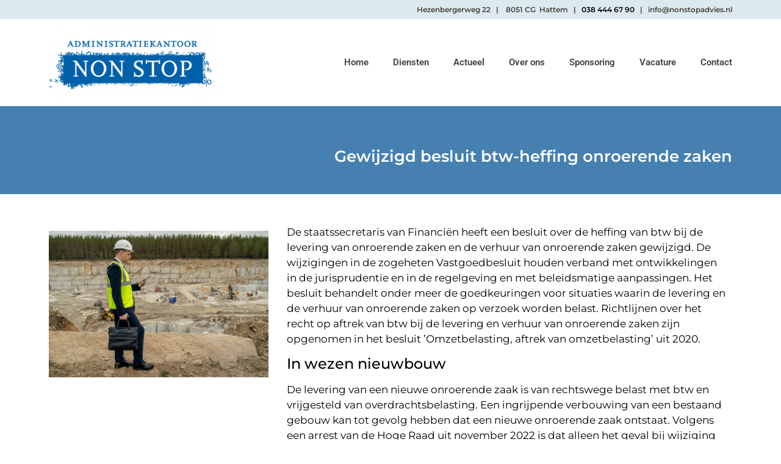

--- FILE ---
content_type: text/html; charset=UTF-8
request_url: https://nonstopadvies.nl/gewijzigd-besluit-btw-heffing-onroerende-zaken/
body_size: 13360
content:
<!doctype html>
<html lang="nl-NL">
<head>
	<meta charset="UTF-8">
	<meta name="viewport" content="width=device-width, initial-scale=1">
	<link rel="profile" href="https://gmpg.org/xfn/11">
	<title>Gewijzigd besluit btw-heffing onroerende zaken &#8211; Non Stop Administratiekantoor Hattem</title>
<meta name='robots' content='max-image-preview:large' />
	<style>img:is([sizes="auto" i], [sizes^="auto," i]) { contain-intrinsic-size: 3000px 1500px }</style>
	<link rel="alternate" type="application/rss+xml" title="Non Stop Administratiekantoor Hattem &raquo; feed" href="https://nonstopadvies.nl/feed/" />
<link rel="alternate" type="application/rss+xml" title="Non Stop Administratiekantoor Hattem &raquo; reacties feed" href="https://nonstopadvies.nl/comments/feed/" />
<script>
window._wpemojiSettings = {"baseUrl":"https:\/\/s.w.org\/images\/core\/emoji\/16.0.1\/72x72\/","ext":".png","svgUrl":"https:\/\/s.w.org\/images\/core\/emoji\/16.0.1\/svg\/","svgExt":".svg","source":{"concatemoji":"https:\/\/nonstopadvies.nl\/wp-includes\/js\/wp-emoji-release.min.js?ver=949fe791c8d8afa3a170d8fd30fe7b17"}};
/*! This file is auto-generated */
!function(s,n){var o,i,e;function c(e){try{var t={supportTests:e,timestamp:(new Date).valueOf()};sessionStorage.setItem(o,JSON.stringify(t))}catch(e){}}function p(e,t,n){e.clearRect(0,0,e.canvas.width,e.canvas.height),e.fillText(t,0,0);var t=new Uint32Array(e.getImageData(0,0,e.canvas.width,e.canvas.height).data),a=(e.clearRect(0,0,e.canvas.width,e.canvas.height),e.fillText(n,0,0),new Uint32Array(e.getImageData(0,0,e.canvas.width,e.canvas.height).data));return t.every(function(e,t){return e===a[t]})}function u(e,t){e.clearRect(0,0,e.canvas.width,e.canvas.height),e.fillText(t,0,0);for(var n=e.getImageData(16,16,1,1),a=0;a<n.data.length;a++)if(0!==n.data[a])return!1;return!0}function f(e,t,n,a){switch(t){case"flag":return n(e,"\ud83c\udff3\ufe0f\u200d\u26a7\ufe0f","\ud83c\udff3\ufe0f\u200b\u26a7\ufe0f")?!1:!n(e,"\ud83c\udde8\ud83c\uddf6","\ud83c\udde8\u200b\ud83c\uddf6")&&!n(e,"\ud83c\udff4\udb40\udc67\udb40\udc62\udb40\udc65\udb40\udc6e\udb40\udc67\udb40\udc7f","\ud83c\udff4\u200b\udb40\udc67\u200b\udb40\udc62\u200b\udb40\udc65\u200b\udb40\udc6e\u200b\udb40\udc67\u200b\udb40\udc7f");case"emoji":return!a(e,"\ud83e\udedf")}return!1}function g(e,t,n,a){var r="undefined"!=typeof WorkerGlobalScope&&self instanceof WorkerGlobalScope?new OffscreenCanvas(300,150):s.createElement("canvas"),o=r.getContext("2d",{willReadFrequently:!0}),i=(o.textBaseline="top",o.font="600 32px Arial",{});return e.forEach(function(e){i[e]=t(o,e,n,a)}),i}function t(e){var t=s.createElement("script");t.src=e,t.defer=!0,s.head.appendChild(t)}"undefined"!=typeof Promise&&(o="wpEmojiSettingsSupports",i=["flag","emoji"],n.supports={everything:!0,everythingExceptFlag:!0},e=new Promise(function(e){s.addEventListener("DOMContentLoaded",e,{once:!0})}),new Promise(function(t){var n=function(){try{var e=JSON.parse(sessionStorage.getItem(o));if("object"==typeof e&&"number"==typeof e.timestamp&&(new Date).valueOf()<e.timestamp+604800&&"object"==typeof e.supportTests)return e.supportTests}catch(e){}return null}();if(!n){if("undefined"!=typeof Worker&&"undefined"!=typeof OffscreenCanvas&&"undefined"!=typeof URL&&URL.createObjectURL&&"undefined"!=typeof Blob)try{var e="postMessage("+g.toString()+"("+[JSON.stringify(i),f.toString(),p.toString(),u.toString()].join(",")+"));",a=new Blob([e],{type:"text/javascript"}),r=new Worker(URL.createObjectURL(a),{name:"wpTestEmojiSupports"});return void(r.onmessage=function(e){c(n=e.data),r.terminate(),t(n)})}catch(e){}c(n=g(i,f,p,u))}t(n)}).then(function(e){for(var t in e)n.supports[t]=e[t],n.supports.everything=n.supports.everything&&n.supports[t],"flag"!==t&&(n.supports.everythingExceptFlag=n.supports.everythingExceptFlag&&n.supports[t]);n.supports.everythingExceptFlag=n.supports.everythingExceptFlag&&!n.supports.flag,n.DOMReady=!1,n.readyCallback=function(){n.DOMReady=!0}}).then(function(){return e}).then(function(){var e;n.supports.everything||(n.readyCallback(),(e=n.source||{}).concatemoji?t(e.concatemoji):e.wpemoji&&e.twemoji&&(t(e.twemoji),t(e.wpemoji)))}))}((window,document),window._wpemojiSettings);
</script>
<style id='wp-emoji-styles-inline-css'>

	img.wp-smiley, img.emoji {
		display: inline !important;
		border: none !important;
		box-shadow: none !important;
		height: 1em !important;
		width: 1em !important;
		margin: 0 0.07em !important;
		vertical-align: -0.1em !important;
		background: none !important;
		padding: 0 !important;
	}
</style>
<link rel='stylesheet' id='wp-block-library-css' href='https://nonstopadvies.nl/wp-includes/css/dist/block-library/style.min.css?ver=949fe791c8d8afa3a170d8fd30fe7b17' media='all' />
<style id='global-styles-inline-css'>
:root{--wp--preset--aspect-ratio--square: 1;--wp--preset--aspect-ratio--4-3: 4/3;--wp--preset--aspect-ratio--3-4: 3/4;--wp--preset--aspect-ratio--3-2: 3/2;--wp--preset--aspect-ratio--2-3: 2/3;--wp--preset--aspect-ratio--16-9: 16/9;--wp--preset--aspect-ratio--9-16: 9/16;--wp--preset--color--black: #000000;--wp--preset--color--cyan-bluish-gray: #abb8c3;--wp--preset--color--white: #ffffff;--wp--preset--color--pale-pink: #f78da7;--wp--preset--color--vivid-red: #cf2e2e;--wp--preset--color--luminous-vivid-orange: #ff6900;--wp--preset--color--luminous-vivid-amber: #fcb900;--wp--preset--color--light-green-cyan: #7bdcb5;--wp--preset--color--vivid-green-cyan: #00d084;--wp--preset--color--pale-cyan-blue: #8ed1fc;--wp--preset--color--vivid-cyan-blue: #0693e3;--wp--preset--color--vivid-purple: #9b51e0;--wp--preset--gradient--vivid-cyan-blue-to-vivid-purple: linear-gradient(135deg,rgba(6,147,227,1) 0%,rgb(155,81,224) 100%);--wp--preset--gradient--light-green-cyan-to-vivid-green-cyan: linear-gradient(135deg,rgb(122,220,180) 0%,rgb(0,208,130) 100%);--wp--preset--gradient--luminous-vivid-amber-to-luminous-vivid-orange: linear-gradient(135deg,rgba(252,185,0,1) 0%,rgba(255,105,0,1) 100%);--wp--preset--gradient--luminous-vivid-orange-to-vivid-red: linear-gradient(135deg,rgba(255,105,0,1) 0%,rgb(207,46,46) 100%);--wp--preset--gradient--very-light-gray-to-cyan-bluish-gray: linear-gradient(135deg,rgb(238,238,238) 0%,rgb(169,184,195) 100%);--wp--preset--gradient--cool-to-warm-spectrum: linear-gradient(135deg,rgb(74,234,220) 0%,rgb(151,120,209) 20%,rgb(207,42,186) 40%,rgb(238,44,130) 60%,rgb(251,105,98) 80%,rgb(254,248,76) 100%);--wp--preset--gradient--blush-light-purple: linear-gradient(135deg,rgb(255,206,236) 0%,rgb(152,150,240) 100%);--wp--preset--gradient--blush-bordeaux: linear-gradient(135deg,rgb(254,205,165) 0%,rgb(254,45,45) 50%,rgb(107,0,62) 100%);--wp--preset--gradient--luminous-dusk: linear-gradient(135deg,rgb(255,203,112) 0%,rgb(199,81,192) 50%,rgb(65,88,208) 100%);--wp--preset--gradient--pale-ocean: linear-gradient(135deg,rgb(255,245,203) 0%,rgb(182,227,212) 50%,rgb(51,167,181) 100%);--wp--preset--gradient--electric-grass: linear-gradient(135deg,rgb(202,248,128) 0%,rgb(113,206,126) 100%);--wp--preset--gradient--midnight: linear-gradient(135deg,rgb(2,3,129) 0%,rgb(40,116,252) 100%);--wp--preset--font-size--small: 13px;--wp--preset--font-size--medium: 20px;--wp--preset--font-size--large: 36px;--wp--preset--font-size--x-large: 42px;--wp--preset--spacing--20: 0.44rem;--wp--preset--spacing--30: 0.67rem;--wp--preset--spacing--40: 1rem;--wp--preset--spacing--50: 1.5rem;--wp--preset--spacing--60: 2.25rem;--wp--preset--spacing--70: 3.38rem;--wp--preset--spacing--80: 5.06rem;--wp--preset--shadow--natural: 6px 6px 9px rgba(0, 0, 0, 0.2);--wp--preset--shadow--deep: 12px 12px 50px rgba(0, 0, 0, 0.4);--wp--preset--shadow--sharp: 6px 6px 0px rgba(0, 0, 0, 0.2);--wp--preset--shadow--outlined: 6px 6px 0px -3px rgba(255, 255, 255, 1), 6px 6px rgba(0, 0, 0, 1);--wp--preset--shadow--crisp: 6px 6px 0px rgba(0, 0, 0, 1);}:root { --wp--style--global--content-size: 800px;--wp--style--global--wide-size: 1200px; }:where(body) { margin: 0; }.wp-site-blocks > .alignleft { float: left; margin-right: 2em; }.wp-site-blocks > .alignright { float: right; margin-left: 2em; }.wp-site-blocks > .aligncenter { justify-content: center; margin-left: auto; margin-right: auto; }:where(.wp-site-blocks) > * { margin-block-start: 24px; margin-block-end: 0; }:where(.wp-site-blocks) > :first-child { margin-block-start: 0; }:where(.wp-site-blocks) > :last-child { margin-block-end: 0; }:root { --wp--style--block-gap: 24px; }:root :where(.is-layout-flow) > :first-child{margin-block-start: 0;}:root :where(.is-layout-flow) > :last-child{margin-block-end: 0;}:root :where(.is-layout-flow) > *{margin-block-start: 24px;margin-block-end: 0;}:root :where(.is-layout-constrained) > :first-child{margin-block-start: 0;}:root :where(.is-layout-constrained) > :last-child{margin-block-end: 0;}:root :where(.is-layout-constrained) > *{margin-block-start: 24px;margin-block-end: 0;}:root :where(.is-layout-flex){gap: 24px;}:root :where(.is-layout-grid){gap: 24px;}.is-layout-flow > .alignleft{float: left;margin-inline-start: 0;margin-inline-end: 2em;}.is-layout-flow > .alignright{float: right;margin-inline-start: 2em;margin-inline-end: 0;}.is-layout-flow > .aligncenter{margin-left: auto !important;margin-right: auto !important;}.is-layout-constrained > .alignleft{float: left;margin-inline-start: 0;margin-inline-end: 2em;}.is-layout-constrained > .alignright{float: right;margin-inline-start: 2em;margin-inline-end: 0;}.is-layout-constrained > .aligncenter{margin-left: auto !important;margin-right: auto !important;}.is-layout-constrained > :where(:not(.alignleft):not(.alignright):not(.alignfull)){max-width: var(--wp--style--global--content-size);margin-left: auto !important;margin-right: auto !important;}.is-layout-constrained > .alignwide{max-width: var(--wp--style--global--wide-size);}body .is-layout-flex{display: flex;}.is-layout-flex{flex-wrap: wrap;align-items: center;}.is-layout-flex > :is(*, div){margin: 0;}body .is-layout-grid{display: grid;}.is-layout-grid > :is(*, div){margin: 0;}body{padding-top: 0px;padding-right: 0px;padding-bottom: 0px;padding-left: 0px;}a:where(:not(.wp-element-button)){text-decoration: underline;}:root :where(.wp-element-button, .wp-block-button__link){background-color: #32373c;border-width: 0;color: #fff;font-family: inherit;font-size: inherit;line-height: inherit;padding: calc(0.667em + 2px) calc(1.333em + 2px);text-decoration: none;}.has-black-color{color: var(--wp--preset--color--black) !important;}.has-cyan-bluish-gray-color{color: var(--wp--preset--color--cyan-bluish-gray) !important;}.has-white-color{color: var(--wp--preset--color--white) !important;}.has-pale-pink-color{color: var(--wp--preset--color--pale-pink) !important;}.has-vivid-red-color{color: var(--wp--preset--color--vivid-red) !important;}.has-luminous-vivid-orange-color{color: var(--wp--preset--color--luminous-vivid-orange) !important;}.has-luminous-vivid-amber-color{color: var(--wp--preset--color--luminous-vivid-amber) !important;}.has-light-green-cyan-color{color: var(--wp--preset--color--light-green-cyan) !important;}.has-vivid-green-cyan-color{color: var(--wp--preset--color--vivid-green-cyan) !important;}.has-pale-cyan-blue-color{color: var(--wp--preset--color--pale-cyan-blue) !important;}.has-vivid-cyan-blue-color{color: var(--wp--preset--color--vivid-cyan-blue) !important;}.has-vivid-purple-color{color: var(--wp--preset--color--vivid-purple) !important;}.has-black-background-color{background-color: var(--wp--preset--color--black) !important;}.has-cyan-bluish-gray-background-color{background-color: var(--wp--preset--color--cyan-bluish-gray) !important;}.has-white-background-color{background-color: var(--wp--preset--color--white) !important;}.has-pale-pink-background-color{background-color: var(--wp--preset--color--pale-pink) !important;}.has-vivid-red-background-color{background-color: var(--wp--preset--color--vivid-red) !important;}.has-luminous-vivid-orange-background-color{background-color: var(--wp--preset--color--luminous-vivid-orange) !important;}.has-luminous-vivid-amber-background-color{background-color: var(--wp--preset--color--luminous-vivid-amber) !important;}.has-light-green-cyan-background-color{background-color: var(--wp--preset--color--light-green-cyan) !important;}.has-vivid-green-cyan-background-color{background-color: var(--wp--preset--color--vivid-green-cyan) !important;}.has-pale-cyan-blue-background-color{background-color: var(--wp--preset--color--pale-cyan-blue) !important;}.has-vivid-cyan-blue-background-color{background-color: var(--wp--preset--color--vivid-cyan-blue) !important;}.has-vivid-purple-background-color{background-color: var(--wp--preset--color--vivid-purple) !important;}.has-black-border-color{border-color: var(--wp--preset--color--black) !important;}.has-cyan-bluish-gray-border-color{border-color: var(--wp--preset--color--cyan-bluish-gray) !important;}.has-white-border-color{border-color: var(--wp--preset--color--white) !important;}.has-pale-pink-border-color{border-color: var(--wp--preset--color--pale-pink) !important;}.has-vivid-red-border-color{border-color: var(--wp--preset--color--vivid-red) !important;}.has-luminous-vivid-orange-border-color{border-color: var(--wp--preset--color--luminous-vivid-orange) !important;}.has-luminous-vivid-amber-border-color{border-color: var(--wp--preset--color--luminous-vivid-amber) !important;}.has-light-green-cyan-border-color{border-color: var(--wp--preset--color--light-green-cyan) !important;}.has-vivid-green-cyan-border-color{border-color: var(--wp--preset--color--vivid-green-cyan) !important;}.has-pale-cyan-blue-border-color{border-color: var(--wp--preset--color--pale-cyan-blue) !important;}.has-vivid-cyan-blue-border-color{border-color: var(--wp--preset--color--vivid-cyan-blue) !important;}.has-vivid-purple-border-color{border-color: var(--wp--preset--color--vivid-purple) !important;}.has-vivid-cyan-blue-to-vivid-purple-gradient-background{background: var(--wp--preset--gradient--vivid-cyan-blue-to-vivid-purple) !important;}.has-light-green-cyan-to-vivid-green-cyan-gradient-background{background: var(--wp--preset--gradient--light-green-cyan-to-vivid-green-cyan) !important;}.has-luminous-vivid-amber-to-luminous-vivid-orange-gradient-background{background: var(--wp--preset--gradient--luminous-vivid-amber-to-luminous-vivid-orange) !important;}.has-luminous-vivid-orange-to-vivid-red-gradient-background{background: var(--wp--preset--gradient--luminous-vivid-orange-to-vivid-red) !important;}.has-very-light-gray-to-cyan-bluish-gray-gradient-background{background: var(--wp--preset--gradient--very-light-gray-to-cyan-bluish-gray) !important;}.has-cool-to-warm-spectrum-gradient-background{background: var(--wp--preset--gradient--cool-to-warm-spectrum) !important;}.has-blush-light-purple-gradient-background{background: var(--wp--preset--gradient--blush-light-purple) !important;}.has-blush-bordeaux-gradient-background{background: var(--wp--preset--gradient--blush-bordeaux) !important;}.has-luminous-dusk-gradient-background{background: var(--wp--preset--gradient--luminous-dusk) !important;}.has-pale-ocean-gradient-background{background: var(--wp--preset--gradient--pale-ocean) !important;}.has-electric-grass-gradient-background{background: var(--wp--preset--gradient--electric-grass) !important;}.has-midnight-gradient-background{background: var(--wp--preset--gradient--midnight) !important;}.has-small-font-size{font-size: var(--wp--preset--font-size--small) !important;}.has-medium-font-size{font-size: var(--wp--preset--font-size--medium) !important;}.has-large-font-size{font-size: var(--wp--preset--font-size--large) !important;}.has-x-large-font-size{font-size: var(--wp--preset--font-size--x-large) !important;}
:root :where(.wp-block-pullquote){font-size: 1.5em;line-height: 1.6;}
</style>
<link rel='stylesheet' id='hello-elementor-css' href='https://nonstopadvies.nl/wp-content/themes/hello-elementor/assets/css/reset.css?ver=3.4.5' media='all' />
<link rel='stylesheet' id='hello-elementor-theme-style-css' href='https://nonstopadvies.nl/wp-content/themes/hello-elementor/assets/css/theme.css?ver=3.4.5' media='all' />
<link rel='stylesheet' id='chld_thm_cfg_child-css' href='https://nonstopadvies.nl/wp-content/themes/hello-elementor-child/style.css?ver=2.7.0.1679901610' media='all' />
<link rel='stylesheet' id='hello-elementor-header-footer-css' href='https://nonstopadvies.nl/wp-content/themes/hello-elementor/assets/css/header-footer.css?ver=3.4.5' media='all' />
<link rel='stylesheet' id='elementor-frontend-css' href='https://nonstopadvies.nl/wp-content/plugins/elementor/assets/css/frontend.min.css?ver=3.32.5' media='all' />
<link rel='stylesheet' id='elementor-post-5-css' href='https://nonstopadvies.nl/wp-content/uploads/elementor/css/post-5.css?ver=1761639136' media='all' />
<link rel='stylesheet' id='widget-image-css' href='https://nonstopadvies.nl/wp-content/plugins/elementor/assets/css/widget-image.min.css?ver=3.32.5' media='all' />
<link rel='stylesheet' id='widget-nav-menu-css' href='https://nonstopadvies.nl/wp-content/plugins/elementor-pro/assets/css/widget-nav-menu.min.css?ver=3.32.3' media='all' />
<link rel='stylesheet' id='widget-heading-css' href='https://nonstopadvies.nl/wp-content/plugins/elementor/assets/css/widget-heading.min.css?ver=3.32.5' media='all' />
<link rel='stylesheet' id='widget-divider-css' href='https://nonstopadvies.nl/wp-content/plugins/elementor/assets/css/widget-divider.min.css?ver=3.32.5' media='all' />
<link rel='stylesheet' id='swiper-css' href='https://nonstopadvies.nl/wp-content/plugins/elementor/assets/lib/swiper/v8/css/swiper.min.css?ver=8.4.5' media='all' />
<link rel='stylesheet' id='e-swiper-css' href='https://nonstopadvies.nl/wp-content/plugins/elementor/assets/css/conditionals/e-swiper.min.css?ver=3.32.5' media='all' />
<link rel='stylesheet' id='widget-menu-anchor-css' href='https://nonstopadvies.nl/wp-content/plugins/elementor/assets/css/widget-menu-anchor.min.css?ver=3.32.5' media='all' />
<link rel='stylesheet' id='e-animation-fadeInRight-css' href='https://nonstopadvies.nl/wp-content/plugins/elementor/assets/lib/animations/styles/fadeInRight.min.css?ver=3.32.5' media='all' />
<link rel='stylesheet' id='e-popup-css' href='https://nonstopadvies.nl/wp-content/plugins/elementor-pro/assets/css/conditionals/popup.min.css?ver=3.32.3' media='all' />
<link rel='stylesheet' id='elementor-icons-css' href='https://nonstopadvies.nl/wp-content/plugins/elementor/assets/lib/eicons/css/elementor-icons.min.css?ver=5.44.0' media='all' />
<link rel='stylesheet' id='elementor-post-47-css' href='https://nonstopadvies.nl/wp-content/uploads/elementor/css/post-47.css?ver=1761639136' media='all' />
<link rel='stylesheet' id='fluentform-elementor-widget-css' href='https://nonstopadvies.nl/wp-content/plugins/fluentform/assets/css/fluent-forms-elementor-widget.css?ver=6.1.4' media='all' />
<link rel='stylesheet' id='elementor-post-116-css' href='https://nonstopadvies.nl/wp-content/uploads/elementor/css/post-116.css?ver=1761639136' media='all' />
<link rel='stylesheet' id='elementor-post-1508-css' href='https://nonstopadvies.nl/wp-content/uploads/elementor/css/post-1508.css?ver=1761639136' media='all' />
<link rel='stylesheet' id='elementor-post-56-css' href='https://nonstopadvies.nl/wp-content/uploads/elementor/css/post-56.css?ver=1761639136' media='all' />
<link rel='stylesheet' id='elementor-gf-local-montserrat-css' href='https://nonstopadvies.nl/wp-content/uploads/elementor/google-fonts/css/montserrat.css?ver=1750409233' media='all' />
<link rel='stylesheet' id='elementor-gf-local-roboto-css' href='https://nonstopadvies.nl/wp-content/uploads/elementor/google-fonts/css/roboto.css?ver=1750409241' media='all' />
<link rel='stylesheet' id='elementor-icons-shared-0-css' href='https://nonstopadvies.nl/wp-content/plugins/elementor/assets/lib/font-awesome/css/fontawesome.min.css?ver=5.15.3' media='all' />
<link rel='stylesheet' id='elementor-icons-fa-solid-css' href='https://nonstopadvies.nl/wp-content/plugins/elementor/assets/lib/font-awesome/css/solid.min.css?ver=5.15.3' media='all' />
<script src="https://nonstopadvies.nl/wp-includes/js/jquery/jquery.min.js?ver=3.7.1" id="jquery-core-js"></script>
<script src="https://nonstopadvies.nl/wp-includes/js/jquery/jquery-migrate.min.js?ver=3.4.1" id="jquery-migrate-js"></script>
<link rel="https://api.w.org/" href="https://nonstopadvies.nl/wp-json/" /><link rel="alternate" title="JSON" type="application/json" href="https://nonstopadvies.nl/wp-json/wp/v2/posts/1832" /><link rel="EditURI" type="application/rsd+xml" title="RSD" href="https://nonstopadvies.nl/xmlrpc.php?rsd" />

<link rel="canonical" href="https://nonstopadvies.nl/gewijzigd-besluit-btw-heffing-onroerende-zaken/" />
<link rel='shortlink' href='https://nonstopadvies.nl/?p=1832' />
<link rel="alternate" title="oEmbed (JSON)" type="application/json+oembed" href="https://nonstopadvies.nl/wp-json/oembed/1.0/embed?url=https%3A%2F%2Fnonstopadvies.nl%2Fgewijzigd-besluit-btw-heffing-onroerende-zaken%2F" />
<link rel="alternate" title="oEmbed (XML)" type="text/xml+oembed" href="https://nonstopadvies.nl/wp-json/oembed/1.0/embed?url=https%3A%2F%2Fnonstopadvies.nl%2Fgewijzigd-besluit-btw-heffing-onroerende-zaken%2F&#038;format=xml" />
<meta name="description" content="De staatssecretaris van Financiën heeft een besluit over de heffing van btw bij de levering van onroerende zaken en de">
<meta name="generator" content="Elementor 3.32.5; features: additional_custom_breakpoints; settings: css_print_method-external, google_font-enabled, font_display-swap">
			<style>
				.e-con.e-parent:nth-of-type(n+4):not(.e-lazyloaded):not(.e-no-lazyload),
				.e-con.e-parent:nth-of-type(n+4):not(.e-lazyloaded):not(.e-no-lazyload) * {
					background-image: none !important;
				}
				@media screen and (max-height: 1024px) {
					.e-con.e-parent:nth-of-type(n+3):not(.e-lazyloaded):not(.e-no-lazyload),
					.e-con.e-parent:nth-of-type(n+3):not(.e-lazyloaded):not(.e-no-lazyload) * {
						background-image: none !important;
					}
				}
				@media screen and (max-height: 640px) {
					.e-con.e-parent:nth-of-type(n+2):not(.e-lazyloaded):not(.e-no-lazyload),
					.e-con.e-parent:nth-of-type(n+2):not(.e-lazyloaded):not(.e-no-lazyload) * {
						background-image: none !important;
					}
				}
			</style>
					<style id="wp-custom-css">
			/* website geheel getoond */
html,body
{
	width: 100%;
	height: 100%;
	margin: 0px;
	padding: 0px;
	overflow-x: hidden;
}

/* navigatie actueel */
.page-numbers {
	font-size: 12px!important;
}

/* linktekst in sponsoring juiste grootte */
@media only screen and (min-width:981px) {
.linktext {
	font-size: 17px!important;
	color: #4680b0!important;
}
}

@media only screen and (min-width: 768px) and (max-width:980px) {
.linktext {
	font-size: 16px!important;
	color: #4680b0!important;
}
}

@media only screen and (max-width:767px) {
.linktext {
	font-size: 15px!important;
	color: #4680b0!important;
}
}

/* footer actueel */
.elementor-element-8e80536  .elementor-widget-container {
	color:transparent!important;
	}

.elementor-element-8e80536  li {
margin-bottom: 27px;
	line-height: 0.9em;
	}

	/*uitlijnen icon-box*/
.elementor-icon-box-description {
    position:relative;
    top:-5px!important;
}

/* picto diensten op mobiel meer afstand tot titel - 2e tm 5e is actueel-cards 6 is footer actueel 7e is uitijning contactgegevens*/
@media only screen and (max-width:767px) {
	.elementor-image-box-content {
		margin-top: 20px!important;
	}
	.elementor-post__card {
		margin-left: 20px;
	}
	.elementor-post__excerpt {
		margin-top: -30px!important;
		margin-left:-20px!important;
	}
	.elementor-post__read-more {
		margin-top: 30px!important;
		margin-left: -20px!important;
	}
	.elementor-post-date {
		margin-left: -20px!important;
	}
	.elementor-element-8e80536  li {
margin-bottom: 1em;
	line-height: 0.9em;
	}
	.elementor-icon-box-description {
    position:relative;
    top:-11px!important;
}
}

/* contactformulier */
.ff-el-input--label ::after {
	color:black!important;
}		</style>
		</head>
<body class="wp-singular post-template-default single single-post postid-1832 single-format-standard wp-custom-logo wp-embed-responsive wp-theme-hello-elementor wp-child-theme-hello-elementor-child hello-elementor-default elementor-default elementor-kit-5 elementor-page-1508">


<a class="skip-link screen-reader-text" href="#content">Ga naar de inhoud</a>

		<header data-elementor-type="header" data-elementor-id="47" class="elementor elementor-47 elementor-location-header" data-elementor-post-type="elementor_library">
					<section class="elementor-section elementor-top-section elementor-element elementor-element-63f99df elementor-section-height-min-height elementor-section-content-middle elementor-hidden-mobile elementor-section-boxed elementor-section-height-default elementor-section-items-middle" data-id="63f99df" data-element_type="section" data-settings="{&quot;background_background&quot;:&quot;classic&quot;}">
						<div class="elementor-container elementor-column-gap-default">
					<div class="elementor-column elementor-col-100 elementor-top-column elementor-element elementor-element-742206b" data-id="742206b" data-element_type="column">
			<div class="elementor-widget-wrap elementor-element-populated">
						<div class="elementor-element elementor-element-dee4729 elementor-widget elementor-widget-text-editor" data-id="dee4729" data-element_type="widget" data-widget_type="text-editor.default">
				<div class="elementor-widget-container">
									Hezenbergerweg 22   |    8051 CG  Hattem   |   <a style="color:black"href="tel:0384446790">038 444 67 90</a>   |   info@nonstopadvies.nl								</div>
				</div>
					</div>
		</div>
					</div>
		</section>
				<section class="elementor-section elementor-top-section elementor-element elementor-element-3658ab6 elementor-section-boxed elementor-section-height-default elementor-section-height-default" data-id="3658ab6" data-element_type="section" data-settings="{&quot;background_background&quot;:&quot;classic&quot;}">
						<div class="elementor-container elementor-column-gap-default">
					<div class="elementor-column elementor-col-100 elementor-top-column elementor-element elementor-element-54af1a9" data-id="54af1a9" data-element_type="column">
			<div class="elementor-widget-wrap elementor-element-populated">
						<div class="elementor-element elementor-element-b3ecde6 elementor-widget__width-auto elementor-widget elementor-widget-theme-site-logo elementor-widget-image" data-id="b3ecde6" data-element_type="widget" data-widget_type="theme-site-logo.default">
				<div class="elementor-widget-container">
											<a href="https://nonstopadvies.nl">
			<img width="280" height="122" src="https://nonstopadvies.nl/wp-content/uploads/logo.webp" class="attachment-full size-full wp-image-1215" alt="" />				</a>
											</div>
				</div>
				<div class="elementor-element elementor-element-4850e0d elementor-widget__width-auto elementor-hidden-desktop elementor-widget elementor-widget-image" data-id="4850e0d" data-element_type="widget" data-widget_type="image.default">
				<div class="elementor-widget-container">
																<a href="#elementor-action%3Aaction%3Dpopup%3Aopen%26settings%3DeyJpZCI6IjU2IiwidG9nZ2xlIjpmYWxzZX0%3D">
							<img width="56" height="56" src="https://nonstopadvies.nl/wp-content/uploads/blauw-dun-middel.svg" class="attachment-full size-full wp-image-67" alt="" />								</a>
															</div>
				</div>
				<div class="elementor-element elementor-element-87170f4 elementor-widget__width-auto elementor-nav-menu--dropdown-none elementor-hidden-tablet elementor-hidden-mobile elementor-widget elementor-widget-nav-menu" data-id="87170f4" data-element_type="widget" data-settings="{&quot;layout&quot;:&quot;horizontal&quot;,&quot;submenu_icon&quot;:{&quot;value&quot;:&quot;&lt;i class=\&quot;fas fa-caret-down\&quot; aria-hidden=\&quot;true\&quot;&gt;&lt;\/i&gt;&quot;,&quot;library&quot;:&quot;fa-solid&quot;}}" data-widget_type="nav-menu.default">
				<div class="elementor-widget-container">
								<nav aria-label="Menu" class="elementor-nav-menu--main elementor-nav-menu__container elementor-nav-menu--layout-horizontal e--pointer-none">
				<ul id="menu-1-87170f4" class="elementor-nav-menu"><li class="menu-item menu-item-type-post_type menu-item-object-page menu-item-home menu-item-27"><a href="https://nonstopadvies.nl/" class="elementor-item">Home</a></li>
<li class="menu-item menu-item-type-post_type menu-item-object-page menu-item-24"><a href="https://nonstopadvies.nl/diensten/" class="elementor-item">Diensten</a></li>
<li class="menu-item menu-item-type-post_type menu-item-object-page menu-item-23"><a href="https://nonstopadvies.nl/actueel/" class="elementor-item">Actueel</a></li>
<li class="menu-item menu-item-type-post_type menu-item-object-page menu-item-22"><a href="https://nonstopadvies.nl/over-ons/" class="elementor-item">Over ons</a></li>
<li class="menu-item menu-item-type-post_type menu-item-object-page menu-item-21"><a href="https://nonstopadvies.nl/sponsoring/" class="elementor-item">Sponsoring</a></li>
<li class="menu-item menu-item-type-post_type menu-item-object-page menu-item-2058"><a href="https://nonstopadvies.nl/vacature/" class="elementor-item">Vacature</a></li>
<li class="menu-item menu-item-type-post_type menu-item-object-page menu-item-20"><a href="https://nonstopadvies.nl/contact/" class="elementor-item">Contact</a></li>
</ul>			</nav>
						<nav class="elementor-nav-menu--dropdown elementor-nav-menu__container" aria-hidden="true">
				<ul id="menu-2-87170f4" class="elementor-nav-menu"><li class="menu-item menu-item-type-post_type menu-item-object-page menu-item-home menu-item-27"><a href="https://nonstopadvies.nl/" class="elementor-item" tabindex="-1">Home</a></li>
<li class="menu-item menu-item-type-post_type menu-item-object-page menu-item-24"><a href="https://nonstopadvies.nl/diensten/" class="elementor-item" tabindex="-1">Diensten</a></li>
<li class="menu-item menu-item-type-post_type menu-item-object-page menu-item-23"><a href="https://nonstopadvies.nl/actueel/" class="elementor-item" tabindex="-1">Actueel</a></li>
<li class="menu-item menu-item-type-post_type menu-item-object-page menu-item-22"><a href="https://nonstopadvies.nl/over-ons/" class="elementor-item" tabindex="-1">Over ons</a></li>
<li class="menu-item menu-item-type-post_type menu-item-object-page menu-item-21"><a href="https://nonstopadvies.nl/sponsoring/" class="elementor-item" tabindex="-1">Sponsoring</a></li>
<li class="menu-item menu-item-type-post_type menu-item-object-page menu-item-2058"><a href="https://nonstopadvies.nl/vacature/" class="elementor-item" tabindex="-1">Vacature</a></li>
<li class="menu-item menu-item-type-post_type menu-item-object-page menu-item-20"><a href="https://nonstopadvies.nl/contact/" class="elementor-item" tabindex="-1">Contact</a></li>
</ul>			</nav>
						</div>
				</div>
					</div>
		</div>
					</div>
		</section>
				</header>
				<div data-elementor-type="single-post" data-elementor-id="1508" class="elementor elementor-1508 elementor-location-single post-1832 post type-post status-publish format-standard has-post-thumbnail hentry category-omzetbelasting" data-elementor-post-type="elementor_library">
					<section class="elementor-section elementor-top-section elementor-element elementor-element-54ee0d25 elementor-section-height-min-height elementor-section-boxed elementor-section-height-default elementor-section-items-middle" data-id="54ee0d25" data-element_type="section" data-settings="{&quot;background_background&quot;:&quot;classic&quot;}">
							<div class="elementor-background-overlay"></div>
							<div class="elementor-container elementor-column-gap-default">
					<div class="elementor-column elementor-col-50 elementor-top-column elementor-element elementor-element-8415bc1" data-id="8415bc1" data-element_type="column">
			<div class="elementor-widget-wrap">
							</div>
		</div>
				<div class="elementor-column elementor-col-50 elementor-top-column elementor-element elementor-element-29cf2a82" data-id="29cf2a82" data-element_type="column">
			<div class="elementor-widget-wrap elementor-element-populated">
						<div class="elementor-element elementor-element-48b0b3c elementor-widget elementor-widget-menu-anchor" data-id="48b0b3c" data-element_type="widget" data-widget_type="menu-anchor.default">
				<div class="elementor-widget-container">
							<div class="elementor-menu-anchor" id="top-bericht"></div>
						</div>
				</div>
				<div class="elementor-element elementor-element-1fea2acd elementor-widget elementor-widget-heading" data-id="1fea2acd" data-element_type="widget" data-widget_type="heading.default">
				<div class="elementor-widget-container">
					<h2 class="elementor-heading-title elementor-size-default">Gewijzigd besluit btw-heffing onroerende zaken</h2>				</div>
				</div>
					</div>
		</div>
					</div>
		</section>
				<section class="elementor-section elementor-top-section elementor-element elementor-element-0ec3970 elementor-section-boxed elementor-section-height-default elementor-section-height-default" data-id="0ec3970" data-element_type="section">
						<div class="elementor-container elementor-column-gap-default">
					<div class="elementor-column elementor-col-33 elementor-top-column elementor-element elementor-element-3624158" data-id="3624158" data-element_type="column">
			<div class="elementor-widget-wrap elementor-element-populated">
						<div class="elementor-element elementor-element-4c9b37a elementor-widget elementor-widget-theme-post-featured-image elementor-widget-image" data-id="4c9b37a" data-element_type="widget" data-widget_type="theme-post-featured-image.default">
				<div class="elementor-widget-container">
															<img fetchpriority="high" width="800" height="533" src="https://nonstopadvies.nl/wp-content/uploads/0fc4a5fa-26c7-48f6-b573-97b24f743669.jpg" class="attachment-large size-large wp-image-1833" alt="" srcset="https://nonstopadvies.nl/wp-content/uploads/0fc4a5fa-26c7-48f6-b573-97b24f743669.jpg 800w, https://nonstopadvies.nl/wp-content/uploads/0fc4a5fa-26c7-48f6-b573-97b24f743669-300x200.jpg 300w, https://nonstopadvies.nl/wp-content/uploads/0fc4a5fa-26c7-48f6-b573-97b24f743669-768x512.jpg 768w" sizes="(max-width: 800px) 100vw, 800px" />															</div>
				</div>
					</div>
		</div>
				<div class="elementor-column elementor-col-66 elementor-top-column elementor-element elementor-element-c8b4604" data-id="c8b4604" data-element_type="column">
			<div class="elementor-widget-wrap elementor-element-populated">
						<div class="elementor-element elementor-element-5fe4bcd elementor-widget elementor-widget-theme-post-content" data-id="5fe4bcd" data-element_type="widget" data-widget_type="theme-post-content.default">
				<div class="elementor-widget-container">
					<p>De staatssecretaris van Financi&euml;n heeft een besluit over de heffing van btw bij de levering van onroerende zaken en de verhuur van onroerende zaken gewijzigd. De wijzigingen in de zogeheten Vastgoedbesluit houden verband met ontwikkelingen in de jurisprudentie en in de regelgeving en met beleidsmatige aanpassingen. Het besluit behandelt onder meer de goedkeuringen voor situaties waarin de levering en de verhuur van onroerende zaken op verzoek worden belast. Richtlijnen over het recht op aftrek van btw bij de levering en verhuur van onroerende zaken zijn opgenomen in het besluit &rsquo;Omzetbelasting, aftrek van omzetbelasting&rsquo; uit 2020.</p>
<h4>In wezen nieuwbouw</h4>
<p>De levering van een nieuwe onroerende zaak is van rechtswege belast met btw en vrijgesteld van overdrachtsbelasting. Een ingrijpende verbouwing van een bestaand gebouw kan tot gevolg hebben dat een nieuwe onroerende zaak ontstaat. Volgens een arrest van de Hoge Raad uit november 2022 is dat alleen het geval bij wijziging van de bouwkundige constructie. In het besluit wordt naar dit arrest verwezen. Een verbouwing is niet snel z&oacute; ingrijpend dat daardoor in wezen nieuwbouw ontstaat.</p>
<p>Wijzigingen in de uiterlijke herkenbaarheid of de&nbsp; functie van het gebouw of de omvang van de investeringen kunnen aanwijzingen zijn dat de verbouwing in bouwkundig opzicht ingrijpend is geweest. De vraag is hoe het arrest van de Hoge Raad zich verhoudt tot arresten van het Hof van Justitie EU over deze materie.</p>
<h4>Bestrating</h4>
<p>Klinkerbestrating kwalificeert onder voorwaarden als een gebouw voor de btw. Dat is het geval wanneer de bestrating deel uitmaakt van een geheel, dat bestaat uit drainage en terreinverlichting. Ook klinkerbestrating met een fundering, die in asfalt is ingelegd, vormt een gebouw. Eenvoudig te verwijderen klinkerbestrating, die geen deel uitmaakt van een geheel, kwalificeert niet als een gebouw. Dit geldt ook voor een terrein dat is voorzien van stelconplaten.</p>
<h4>Ingebruikneming gebouw</h4>
<p>De levering van een gebouw is van rechtswege belast als deze plaatsvindt v&oacute;&oacute;r, op of uiterlijk twee jaar na het tijdstip van eerste ingebruikname. Bepalend is het feitelijk voor het eerst en op duurzame wijze gebruik maken van een gebouw in overeenstemming met de bestemming daarvan. Volgens het besluit is daarvan sprake zodra er feitelijke handelingen in het gebouw plaatsvinden die zijn gericht op het duurzame gebruik.</p>
<p>Bij een gebouw, dat bestaat uit meerdere zelfstandige gedeelten, kan de ingebruikneming gefaseerd plaatsvinden. Als een gebouw voor de btw-heffing niet is te splitsen in zelfstandige gedeelten, vindt de eerste ingebruikneming van het gehele gebouw plaats als het eerste deel van het gebouw in gebruik wordt genomen.</p>
<h4>Servicekosten</h4>
<p>In de vorige versie van het besluit stond dat servicekosten het btw-regime van de verhuur volgen. Dat ligt nu genuanceerder. Als een individuele huurder of de huurders gezamenlijk de dienstverrichter kunnen kiezen en de servicekosten afzonderlijk op de factuur worden vermeld, is de doorbelasting van de servicekosten belast met btw. Volgens het besluit is daarnaast sprake van een afzonderlijke (belaste) dienst als de verhuurder kosten voor warmte en/of koude in rekening brengt, indien het verbruik per huurder individueel bepaald kan worden. Dat geldt ook als de huurder de warmte en koude verplicht van de verhuurder moet afnemen.</p>
<p>Verhuurders mogen tot 1 januari 2025 de huidige praktijk voortzetten.</p>
<h4>Verhuur van niet-ge&iuml;ntegreerde zonnepanelen</h4>
<p>De verhuur van niet-ge&iuml;ntegreerde zonnepanelen op of nabij een verhuurde woning vormt een bijkomende prestatie bij de verhuur. Deze verhuur is vrijgesteld van btw. Er geldt een overgangsregeling voor verhuurders, die voor 2023 de btw op de aanschaf van de zonnepanelen in aftrek hebben gebracht. Gedurende de herzieningstermijn mogen deze verhuurders uitgaan van belaste verhuur van de zonnepanelen, om herziening van de aftrek te voorkomen.</p>
<h4>Optie voor belaste verhuur</h4>
<p>De verhuur van onroerende zaken is in principe vrijgesteld van btw. Verhuurder en huurder kunnen opteren voor belaste verhuur als de huurder de zaak gebruikt voor btw-belaste activiteiten. De huurovereenkomst dient een aantal formele voorwaarden te omvatten. Als dat niet het geval is, geldt de vrijstelling voor de verhuur. De staatssecretaris heeft goedgekeurd dat de verhuur ondanks formele gebreken toch belast is wanneer is gehandeld of rechtsgeldig is geopteerd voor een btw belaste verhuur. Het formele gebrek dient binnen een redelijke termijn na ontdekking te worden hersteld.</p>
<div style="font-size:smaller" class="im_source">Bron:Ministerie van Financiën| besluit| nr. 2023-26908, Stcrt. Nr. 31602| 13-12-2023</div>
				</div>
				</div>
					</div>
		</div>
					</div>
		</section>
				<section class="elementor-section elementor-top-section elementor-element elementor-element-f22695f elementor-section-boxed elementor-section-height-default elementor-section-height-default" data-id="f22695f" data-element_type="section">
						<div class="elementor-container elementor-column-gap-default">
					<div class="elementor-column elementor-col-100 elementor-top-column elementor-element elementor-element-5eb51ff" data-id="5eb51ff" data-element_type="column">
			<div class="elementor-widget-wrap elementor-element-populated">
						<div class="elementor-element elementor-element-6132fbc elementor-align-right elementor-widget elementor-widget-button" data-id="6132fbc" data-element_type="widget" data-widget_type="button.default">
				<div class="elementor-widget-container">
									<div class="elementor-button-wrapper">
					<a class="elementor-button elementor-button-link elementor-size-sm" href="/actueel/">
						<span class="elementor-button-content-wrapper">
									<span class="elementor-button-text">Terug naar 'Actueel'</span>
					</span>
					</a>
				</div>
								</div>
				</div>
					</div>
		</div>
					</div>
		</section>
				<section class="elementor-section elementor-top-section elementor-element elementor-element-bff1f25 elementor-section-full_width elementor-hidden-desktop elementor-hidden-tablet elementor-section-height-default elementor-section-height-default" data-id="bff1f25" data-element_type="section">
						<div class="elementor-container elementor-column-gap-default">
					<div class="elementor-column elementor-col-100 elementor-top-column elementor-element elementor-element-7f12f1d" data-id="7f12f1d" data-element_type="column">
			<div class="elementor-widget-wrap elementor-element-populated">
						<div class="elementor-element elementor-element-78d9e37 elementor-fixed elementor-view-default elementor-widget elementor-widget-icon" data-id="78d9e37" data-element_type="widget" data-settings="{&quot;_position&quot;:&quot;fixed&quot;}" data-widget_type="icon.default">
				<div class="elementor-widget-container">
							<div class="elementor-icon-wrapper">
			<a class="elementor-icon" href="#top-bericht">
			<i aria-hidden="true" class="fas fa-angle-double-up"></i>			</a>
		</div>
						</div>
				</div>
					</div>
		</div>
					</div>
		</section>
				</div>
				<footer data-elementor-type="footer" data-elementor-id="116" class="elementor elementor-116 elementor-location-footer" data-elementor-post-type="elementor_library">
					<section class="elementor-section elementor-top-section elementor-element elementor-element-2de8828 elementor-section-boxed elementor-section-height-default elementor-section-height-default" data-id="2de8828" data-element_type="section" data-settings="{&quot;background_background&quot;:&quot;classic&quot;}">
						<div class="elementor-container elementor-column-gap-default">
					<div class="elementor-column elementor-col-100 elementor-top-column elementor-element elementor-element-eaeb073" data-id="eaeb073" data-element_type="column">
			<div class="elementor-widget-wrap elementor-element-populated">
						<section class="elementor-section elementor-inner-section elementor-element elementor-element-c8f7e60 elementor-section-boxed elementor-section-height-default elementor-section-height-default" data-id="c8f7e60" data-element_type="section">
						<div class="elementor-container elementor-column-gap-default">
					<div class="elementor-column elementor-col-33 elementor-inner-column elementor-element elementor-element-68f6950" data-id="68f6950" data-element_type="column">
			<div class="elementor-widget-wrap elementor-element-populated">
						<div class="elementor-element elementor-element-9c0c0b6 elementor-widget elementor-widget-heading" data-id="9c0c0b6" data-element_type="widget" data-widget_type="heading.default">
				<div class="elementor-widget-container">
					<p class="elementor-heading-title elementor-size-default">Contact</p>				</div>
				</div>
				<div class="elementor-element elementor-element-73bc6b8 elementor-widget-divider--view-line elementor-widget elementor-widget-divider" data-id="73bc6b8" data-element_type="widget" data-widget_type="divider.default">
				<div class="elementor-widget-container">
							<div class="elementor-divider">
			<span class="elementor-divider-separator">
						</span>
		</div>
						</div>
				</div>
				<div class="elementor-element elementor-element-fd28e04 elementor-widget elementor-widget-text-editor" data-id="fd28e04" data-element_type="widget" data-widget_type="text-editor.default">
				<div class="elementor-widget-container">
									<p>Administratiekantoor NonStop<br />Hezenbergerweg 22<br />8051 CG Hattem</p><p>Telefoon:<br />038 444 67 90</p><p>E-mail:<br />info@nonstopadvies.nl</p><p>KvK-nummer:<br />08054090</p>								</div>
				</div>
					</div>
		</div>
				<div class="elementor-column elementor-col-33 elementor-inner-column elementor-element elementor-element-a30ea82" data-id="a30ea82" data-element_type="column">
			<div class="elementor-widget-wrap elementor-element-populated">
						<div class="elementor-element elementor-element-c0a765d elementor-widget elementor-widget-heading" data-id="c0a765d" data-element_type="widget" data-widget_type="heading.default">
				<div class="elementor-widget-container">
					<p class="elementor-heading-title elementor-size-default">Snelle links</p>				</div>
				</div>
				<div class="elementor-element elementor-element-9716308 elementor-widget-divider--view-line elementor-widget elementor-widget-divider" data-id="9716308" data-element_type="widget" data-widget_type="divider.default">
				<div class="elementor-widget-container">
							<div class="elementor-divider">
			<span class="elementor-divider-separator">
						</span>
		</div>
						</div>
				</div>
				<div class="elementor-element elementor-element-67c9789 elementor-nav-menu__align-start elementor-nav-menu--dropdown-none elementor-widget elementor-widget-nav-menu" data-id="67c9789" data-element_type="widget" data-settings="{&quot;layout&quot;:&quot;vertical&quot;,&quot;submenu_icon&quot;:{&quot;value&quot;:&quot;&lt;i class=\&quot;fas fa-caret-down\&quot; aria-hidden=\&quot;true\&quot;&gt;&lt;\/i&gt;&quot;,&quot;library&quot;:&quot;fa-solid&quot;}}" data-widget_type="nav-menu.default">
				<div class="elementor-widget-container">
								<nav aria-label="Menu" class="elementor-nav-menu--main elementor-nav-menu__container elementor-nav-menu--layout-vertical e--pointer-none">
				<ul id="menu-1-67c9789" class="elementor-nav-menu sm-vertical"><li class="menu-item menu-item-type-post_type menu-item-object-page menu-item-home menu-item-138"><a href="https://nonstopadvies.nl/" class="elementor-item">Home</a></li>
<li class="menu-item menu-item-type-post_type menu-item-object-page menu-item-140"><a href="https://nonstopadvies.nl/diensten/" class="elementor-item">Diensten</a></li>
<li class="menu-item menu-item-type-post_type menu-item-object-page menu-item-141"><a href="https://nonstopadvies.nl/over-ons/" class="elementor-item">Over ons</a></li>
<li class="menu-item menu-item-type-post_type menu-item-object-page menu-item-142"><a href="https://nonstopadvies.nl/privacy-policy-2/" class="elementor-item">Privacy Policy</a></li>
<li class="menu-item menu-item-type-post_type menu-item-object-page menu-item-139"><a href="https://nonstopadvies.nl/contact/" class="elementor-item">Contact</a></li>
</ul>			</nav>
						<nav class="elementor-nav-menu--dropdown elementor-nav-menu__container" aria-hidden="true">
				<ul id="menu-2-67c9789" class="elementor-nav-menu sm-vertical"><li class="menu-item menu-item-type-post_type menu-item-object-page menu-item-home menu-item-138"><a href="https://nonstopadvies.nl/" class="elementor-item" tabindex="-1">Home</a></li>
<li class="menu-item menu-item-type-post_type menu-item-object-page menu-item-140"><a href="https://nonstopadvies.nl/diensten/" class="elementor-item" tabindex="-1">Diensten</a></li>
<li class="menu-item menu-item-type-post_type menu-item-object-page menu-item-141"><a href="https://nonstopadvies.nl/over-ons/" class="elementor-item" tabindex="-1">Over ons</a></li>
<li class="menu-item menu-item-type-post_type menu-item-object-page menu-item-142"><a href="https://nonstopadvies.nl/privacy-policy-2/" class="elementor-item" tabindex="-1">Privacy Policy</a></li>
<li class="menu-item menu-item-type-post_type menu-item-object-page menu-item-139"><a href="https://nonstopadvies.nl/contact/" class="elementor-item" tabindex="-1">Contact</a></li>
</ul>			</nav>
						</div>
				</div>
					</div>
		</div>
				<div class="elementor-column elementor-col-33 elementor-inner-column elementor-element elementor-element-aadb43d" data-id="aadb43d" data-element_type="column">
			<div class="elementor-widget-wrap elementor-element-populated">
						<div class="elementor-element elementor-element-19e770b elementor-widget elementor-widget-heading" data-id="19e770b" data-element_type="widget" data-widget_type="heading.default">
				<div class="elementor-widget-container">
					<p class="elementor-heading-title elementor-size-default">Nieuwsbrief</p>				</div>
				</div>
				<div class="elementor-element elementor-element-c7e35d1 elementor-widget-divider--view-line elementor-widget elementor-widget-divider" data-id="c7e35d1" data-element_type="widget" data-widget_type="divider.default">
				<div class="elementor-widget-container">
							<div class="elementor-divider">
			<span class="elementor-divider-separator">
						</span>
		</div>
						</div>
				</div>
				<div class="elementor-element elementor-element-d11f11e elementor-widget elementor-widget-text-editor" data-id="d11f11e" data-element_type="widget" data-widget_type="text-editor.default">
				<div class="elementor-widget-container">
									<p>Geïnteresseerd in onze nieuwsbrief?<br />Laat het ons weten per e-mail:<br /><a style="color: white; font-size: 100%;" href="mailto:info@nonstopadvies.nl">info@nonstopadvies.nl</a></p>								</div>
				</div>
					</div>
		</div>
				<div class="elementor-column elementor-col-50 elementor-inner-column elementor-element elementor-element-99b7144" data-id="99b7144" data-element_type="column">
			<div class="elementor-widget-wrap elementor-element-populated">
						<div class="elementor-element elementor-element-990f765 elementor-widget elementor-widget-heading" data-id="990f765" data-element_type="widget" data-widget_type="heading.default">
				<div class="elementor-widget-container">
					<p class="elementor-heading-title elementor-size-default">Actueel</p>				</div>
				</div>
				<div class="elementor-element elementor-element-2e36d17 elementor-widget-divider--view-line elementor-widget elementor-widget-divider" data-id="2e36d17" data-element_type="widget" data-widget_type="divider.default">
				<div class="elementor-widget-container">
							<div class="elementor-divider">
			<span class="elementor-divider-separator">
						</span>
		</div>
						</div>
				</div>
				<div class="elementor-element elementor-element-8e80536 elementor-widget-mobile__width-initial elementor-widget elementor-widget-wp-widget-recent-posts" data-id="8e80536" data-element_type="widget" id="footernieuws" data-widget_type="wp-widget-recent-posts.default">
				<div class="elementor-widget-container">
					
		
		<h5>Recente berichten</h5><nav aria-label="Recente berichten">
		<ul>
											<li>
					<a href="https://nonstopadvies.nl/verbod-op-contante-betaling-boven-e-3-000/">Verbod op contante betaling boven € 3.000</a>
									</li>
											<li>
					<a href="https://nonstopadvies.nl/belastingrente-van-4-niet-te-hoog/">Belastingrente van 4% niet te hoog</a>
									</li>
											<li>
					<a href="https://nonstopadvies.nl/verjaring-btw-schuld-voorkomt-aftrek-voorbelasting/">Verjaring btw-schuld voorkomt aftrek voorbelasting</a>
									</li>
					</ul>

		</nav>				</div>
				</div>
					</div>
		</div>
					</div>
		</section>
					</div>
		</div>
					</div>
		</section>
				<section class="elementor-section elementor-top-section elementor-element elementor-element-b4c4522 elementor-section-height-min-height elementor-section-boxed elementor-section-height-default elementor-section-items-middle" data-id="b4c4522" data-element_type="section" data-settings="{&quot;background_background&quot;:&quot;gradient&quot;}">
						<div class="elementor-container elementor-column-gap-default">
					<div class="elementor-column elementor-col-100 elementor-top-column elementor-element elementor-element-c44cb00" data-id="c44cb00" data-element_type="column">
			<div class="elementor-widget-wrap elementor-element-populated">
						<div class="elementor-element elementor-element-d0d7a30 elementor-widget elementor-widget-text-editor" data-id="d0d7a30" data-element_type="widget" data-widget_type="text-editor.default">
				<div class="elementor-widget-container">
									<p>© 2023 Administratiekantoor Non Stop</p><p>Webdesign door: <a style="color: #dce9ef; font-size: 93%;" href="https://lankmanict.nl">Lankman ICT Solutions</a></p>								</div>
				</div>
					</div>
		</div>
					</div>
		</section>
				</footer>
		
<script type="speculationrules">
{"prefetch":[{"source":"document","where":{"and":[{"href_matches":"\/*"},{"not":{"href_matches":["\/wp-*.php","\/wp-admin\/*","\/wp-content\/uploads\/*","\/wp-content\/*","\/wp-content\/plugins\/*","\/wp-content\/themes\/hello-elementor-child\/*","\/wp-content\/themes\/hello-elementor\/*","\/*\\?(.+)"]}},{"not":{"selector_matches":"a[rel~=\"nofollow\"]"}},{"not":{"selector_matches":".no-prefetch, .no-prefetch a"}}]},"eagerness":"conservative"}]}
</script>
		<style>
			:root {
				-webkit-user-select: none;
				-webkit-touch-callout: none;
				-ms-user-select: none;
				-moz-user-select: none;
				user-select: none;
			}
		</style>
		<script type="text/javascript">
			/*<![CDATA[*/
			document.oncontextmenu = function(event) {
				if (event.target.tagName != 'INPUT' && event.target.tagName != 'TEXTAREA') {
					event.preventDefault();
				}
			};
			document.ondragstart = function() {
				if (event.target.tagName != 'INPUT' && event.target.tagName != 'TEXTAREA') {
					event.preventDefault();
				}
			};
			/*]]>*/
		</script>
				<div data-elementor-type="popup" data-elementor-id="56" class="elementor elementor-56 elementor-location-popup" data-elementor-settings="{&quot;entrance_animation&quot;:&quot;fadeInRight&quot;,&quot;entrance_animation_duration&quot;:{&quot;unit&quot;:&quot;px&quot;,&quot;size&quot;:1.2,&quot;sizes&quot;:[]},&quot;a11y_navigation&quot;:&quot;yes&quot;,&quot;triggers&quot;:[],&quot;timing&quot;:[]}" data-elementor-post-type="elementor_library">
					<section class="elementor-section elementor-top-section elementor-element elementor-element-2349161e elementor-section-boxed elementor-section-height-default elementor-section-height-default" data-id="2349161e" data-element_type="section">
						<div class="elementor-container elementor-column-gap-default">
					<div class="elementor-column elementor-col-100 elementor-top-column elementor-element elementor-element-7204b74b" data-id="7204b74b" data-element_type="column">
			<div class="elementor-widget-wrap elementor-element-populated">
						<div class="elementor-element elementor-element-4a953233 elementor-widget elementor-widget-theme-site-logo elementor-widget-image" data-id="4a953233" data-element_type="widget" data-widget_type="theme-site-logo.default">
				<div class="elementor-widget-container">
											<a href="https://nonstopadvies.nl">
			<img width="280" height="122" src="https://nonstopadvies.nl/wp-content/uploads/logo.webp" class="attachment-full size-full wp-image-1215" alt="" />				</a>
											</div>
				</div>
				<div class="elementor-element elementor-element-239c7e6c elementor-widget elementor-widget-nav-menu" data-id="239c7e6c" data-element_type="widget" data-settings="{&quot;layout&quot;:&quot;dropdown&quot;,&quot;submenu_icon&quot;:{&quot;value&quot;:&quot;&lt;i class=\&quot;fas e-plus-icon\&quot; aria-hidden=\&quot;true\&quot;&gt;&lt;\/i&gt;&quot;,&quot;library&quot;:&quot;&quot;}}" data-widget_type="nav-menu.default">
				<div class="elementor-widget-container">
								<nav class="elementor-nav-menu--dropdown elementor-nav-menu__container" aria-hidden="true">
				<ul id="menu-2-239c7e6c" class="elementor-nav-menu"><li class="menu-item menu-item-type-post_type menu-item-object-page menu-item-home menu-item-27"><a href="https://nonstopadvies.nl/" class="elementor-item" tabindex="-1">Home</a></li>
<li class="menu-item menu-item-type-post_type menu-item-object-page menu-item-24"><a href="https://nonstopadvies.nl/diensten/" class="elementor-item" tabindex="-1">Diensten</a></li>
<li class="menu-item menu-item-type-post_type menu-item-object-page menu-item-23"><a href="https://nonstopadvies.nl/actueel/" class="elementor-item" tabindex="-1">Actueel</a></li>
<li class="menu-item menu-item-type-post_type menu-item-object-page menu-item-22"><a href="https://nonstopadvies.nl/over-ons/" class="elementor-item" tabindex="-1">Over ons</a></li>
<li class="menu-item menu-item-type-post_type menu-item-object-page menu-item-21"><a href="https://nonstopadvies.nl/sponsoring/" class="elementor-item" tabindex="-1">Sponsoring</a></li>
<li class="menu-item menu-item-type-post_type menu-item-object-page menu-item-2058"><a href="https://nonstopadvies.nl/vacature/" class="elementor-item" tabindex="-1">Vacature</a></li>
<li class="menu-item menu-item-type-post_type menu-item-object-page menu-item-20"><a href="https://nonstopadvies.nl/contact/" class="elementor-item" tabindex="-1">Contact</a></li>
</ul>			</nav>
						</div>
				</div>
					</div>
		</div>
					</div>
		</section>
				</div>
					<script>
				const lazyloadRunObserver = () => {
					const lazyloadBackgrounds = document.querySelectorAll( `.e-con.e-parent:not(.e-lazyloaded)` );
					const lazyloadBackgroundObserver = new IntersectionObserver( ( entries ) => {
						entries.forEach( ( entry ) => {
							if ( entry.isIntersecting ) {
								let lazyloadBackground = entry.target;
								if( lazyloadBackground ) {
									lazyloadBackground.classList.add( 'e-lazyloaded' );
								}
								lazyloadBackgroundObserver.unobserve( entry.target );
							}
						});
					}, { rootMargin: '200px 0px 200px 0px' } );
					lazyloadBackgrounds.forEach( ( lazyloadBackground ) => {
						lazyloadBackgroundObserver.observe( lazyloadBackground );
					} );
				};
				const events = [
					'DOMContentLoaded',
					'elementor/lazyload/observe',
				];
				events.forEach( ( event ) => {
					document.addEventListener( event, lazyloadRunObserver );
				} );
			</script>
			<script src="https://nonstopadvies.nl/wp-content/themes/hello-elementor/assets/js/hello-frontend.js?ver=3.4.5" id="hello-theme-frontend-js"></script>
<script src="https://nonstopadvies.nl/wp-content/plugins/elementor/assets/js/webpack.runtime.min.js?ver=3.32.5" id="elementor-webpack-runtime-js"></script>
<script src="https://nonstopadvies.nl/wp-content/plugins/elementor/assets/js/frontend-modules.min.js?ver=3.32.5" id="elementor-frontend-modules-js"></script>
<script src="https://nonstopadvies.nl/wp-includes/js/jquery/ui/core.min.js?ver=1.13.3" id="jquery-ui-core-js"></script>
<script id="elementor-frontend-js-before">
var elementorFrontendConfig = {"environmentMode":{"edit":false,"wpPreview":false,"isScriptDebug":false},"i18n":{"shareOnFacebook":"Deel via Facebook","shareOnTwitter":"Deel via Twitter","pinIt":"Pin dit","download":"Downloaden","downloadImage":"Download afbeelding","fullscreen":"Volledig scherm","zoom":"Zoom","share":"Delen","playVideo":"Video afspelen","previous":"Vorige","next":"Volgende","close":"Sluiten","a11yCarouselPrevSlideMessage":"Vorige slide","a11yCarouselNextSlideMessage":"Volgende slide","a11yCarouselFirstSlideMessage":"Ga naar de eerste slide","a11yCarouselLastSlideMessage":"Ga naar de laatste slide","a11yCarouselPaginationBulletMessage":"Ga naar slide"},"is_rtl":false,"breakpoints":{"xs":0,"sm":480,"md":768,"lg":1025,"xl":1440,"xxl":1600},"responsive":{"breakpoints":{"mobile":{"label":"Mobiel portret","value":767,"default_value":767,"direction":"max","is_enabled":true},"mobile_extra":{"label":"Mobiel landschap","value":880,"default_value":880,"direction":"max","is_enabled":false},"tablet":{"label":"Tablet portret","value":1024,"default_value":1024,"direction":"max","is_enabled":true},"tablet_extra":{"label":"Tablet landschap","value":1200,"default_value":1200,"direction":"max","is_enabled":false},"laptop":{"label":"Laptop","value":1366,"default_value":1366,"direction":"max","is_enabled":false},"widescreen":{"label":"Breedbeeld","value":2400,"default_value":2400,"direction":"min","is_enabled":false}},"hasCustomBreakpoints":false},"version":"3.32.5","is_static":false,"experimentalFeatures":{"additional_custom_breakpoints":true,"hello-theme-header-footer":true,"home_screen":true,"global_classes_should_enforce_capabilities":true,"e_variables":true,"cloud-library":true,"e_opt_in_v4_page":true,"import-export-customization":true,"e_pro_variables":true},"urls":{"assets":"https:\/\/nonstopadvies.nl\/wp-content\/plugins\/elementor\/assets\/","ajaxurl":"https:\/\/nonstopadvies.nl\/wp-admin\/admin-ajax.php","uploadUrl":"https:\/\/nonstopadvies.nl\/wp-content\/uploads"},"nonces":{"floatingButtonsClickTracking":"f31be64d65"},"swiperClass":"swiper","settings":{"page":[],"editorPreferences":[]},"kit":{"active_breakpoints":["viewport_mobile","viewport_tablet"],"global_image_lightbox":"yes","lightbox_enable_counter":"yes","lightbox_enable_fullscreen":"yes","lightbox_enable_zoom":"yes","lightbox_enable_share":"yes","lightbox_title_src":"title","lightbox_description_src":"description","hello_header_logo_type":"logo","hello_header_menu_layout":"horizontal","hello_footer_logo_type":"logo"},"post":{"id":1832,"title":"Gewijzigd%20besluit%20btw-heffing%20onroerende%20zaken%20%E2%80%93%20Non%20Stop%20Administratiekantoor%20Hattem","excerpt":"De staatssecretaris van Financi\u00ebn heeft een besluit over de heffing van btw bij de levering van onroerende zaken en de","featuredImage":"https:\/\/nonstopadvies.nl\/wp-content\/uploads\/0fc4a5fa-26c7-48f6-b573-97b24f743669.jpg"}};
</script>
<script src="https://nonstopadvies.nl/wp-content/plugins/elementor/assets/js/frontend.min.js?ver=3.32.5" id="elementor-frontend-js"></script>
<script src="https://nonstopadvies.nl/wp-content/plugins/elementor-pro/assets/lib/smartmenus/jquery.smartmenus.min.js?ver=1.2.1" id="smartmenus-js"></script>
<script src="https://nonstopadvies.nl/wp-content/plugins/elementor/assets/lib/swiper/v8/swiper.min.js?ver=8.4.5" id="swiper-js"></script>
<script src="https://nonstopadvies.nl/wp-content/plugins/elementor-pro/assets/js/webpack-pro.runtime.min.js?ver=3.32.3" id="elementor-pro-webpack-runtime-js"></script>
<script src="https://nonstopadvies.nl/wp-includes/js/dist/hooks.min.js?ver=4d63a3d491d11ffd8ac6" id="wp-hooks-js"></script>
<script src="https://nonstopadvies.nl/wp-includes/js/dist/i18n.min.js?ver=5e580eb46a90c2b997e6" id="wp-i18n-js"></script>
<script id="wp-i18n-js-after">
wp.i18n.setLocaleData( { 'text direction\u0004ltr': [ 'ltr' ] } );
</script>
<script id="elementor-pro-frontend-js-before">
var ElementorProFrontendConfig = {"ajaxurl":"https:\/\/nonstopadvies.nl\/wp-admin\/admin-ajax.php","nonce":"56b65bc924","urls":{"assets":"https:\/\/nonstopadvies.nl\/wp-content\/plugins\/elementor-pro\/assets\/","rest":"https:\/\/nonstopadvies.nl\/wp-json\/"},"settings":{"lazy_load_background_images":true},"popup":{"hasPopUps":true},"shareButtonsNetworks":{"facebook":{"title":"Facebook","has_counter":true},"twitter":{"title":"Twitter"},"linkedin":{"title":"LinkedIn","has_counter":true},"pinterest":{"title":"Pinterest","has_counter":true},"reddit":{"title":"Reddit","has_counter":true},"vk":{"title":"VK","has_counter":true},"odnoklassniki":{"title":"OK","has_counter":true},"tumblr":{"title":"Tumblr"},"digg":{"title":"Digg"},"skype":{"title":"Skype"},"stumbleupon":{"title":"StumbleUpon","has_counter":true},"mix":{"title":"Mix"},"telegram":{"title":"Telegram"},"pocket":{"title":"Pocket","has_counter":true},"xing":{"title":"XING","has_counter":true},"whatsapp":{"title":"WhatsApp"},"email":{"title":"Email"},"print":{"title":"Print"},"x-twitter":{"title":"X"},"threads":{"title":"Threads"}},"facebook_sdk":{"lang":"nl_NL","app_id":""},"lottie":{"defaultAnimationUrl":"https:\/\/nonstopadvies.nl\/wp-content\/plugins\/elementor-pro\/modules\/lottie\/assets\/animations\/default.json"}};
</script>
<script src="https://nonstopadvies.nl/wp-content/plugins/elementor-pro/assets/js/frontend.min.js?ver=3.32.3" id="elementor-pro-frontend-js"></script>
<script src="https://nonstopadvies.nl/wp-content/plugins/elementor-pro/assets/js/elements-handlers.min.js?ver=3.32.3" id="pro-elements-handlers-js"></script>

</body>
</html>


--- FILE ---
content_type: text/css
request_url: https://nonstopadvies.nl/wp-content/uploads/elementor/css/post-5.css?ver=1761639136
body_size: 485
content:
.elementor-kit-5{--e-global-color-primary:#4680B0;--e-global-color-secondary:#FFFFFF;--e-global-color-text:#000000;--e-global-color-accent:#4F95C6;--e-global-color-d3de1da:#43443D;--e-global-color-2c88e01:#DCE9EF;--e-global-color-d310245:#F2F2F2;--e-global-color-28fe30f:#DCE9EF80;--e-global-typography-primary-font-family:"Montserrat";--e-global-typography-primary-font-weight:600;--e-global-typography-secondary-font-family:"Montserrat";--e-global-typography-secondary-font-weight:400;--e-global-typography-text-font-family:"Montserrat";--e-global-typography-text-font-weight:400;--e-global-typography-accent-font-family:"Montserrat";--e-global-typography-accent-font-weight:500;color:var( --e-global-color-text );font-family:"Montserrat", Sans-serif;font-size:17px;font-weight:300;}.elementor-kit-5 e-page-transition{background-color:#FFBC7D;}.elementor-kit-5 a{color:var( --e-global-color-secondary );font-size:12px;}.elementor-kit-5 a:hover{color:var( --e-global-color-primary );}.elementor-kit-5 h1{color:var( --e-global-color-text );font-family:"Roboto", Sans-serif;font-size:45px;font-weight:700;}.elementor-kit-5 h2{color:var( --e-global-color-text );font-size:26px;}.elementor-kit-5 h3{color:var( --e-global-color-text );}.elementor-kit-5 h4{color:var( --e-global-color-text );}.elementor-section.elementor-section-boxed > .elementor-container{max-width:1140px;}.e-con{--container-max-width:1140px;}.elementor-widget:not(:last-child){margin-block-end:20px;}.elementor-element{--widgets-spacing:20px 20px;--widgets-spacing-row:20px;--widgets-spacing-column:20px;}{}h1.entry-title{display:var(--page-title-display);}.site-header .site-branding{flex-direction:column;align-items:stretch;}.site-header{padding-inline-end:0px;padding-inline-start:0px;}.site-footer .site-branding{flex-direction:column;align-items:stretch;}@media(max-width:1024px){.elementor-kit-5{font-size:16px;}.elementor-kit-5 a{font-size:10px;}.elementor-kit-5 h1{font-size:35px;}.elementor-kit-5 h2{font-size:24px;}.elementor-kit-5 h3{font-size:20px;}.elementor-kit-5 h4{font-size:18px;}.elementor-kit-5 h5{font-size:18px;}.elementor-kit-5 h6{font-size:18px;}.elementor-section.elementor-section-boxed > .elementor-container{max-width:1024px;}.e-con{--container-max-width:1024px;}}@media(max-width:767px){.elementor-kit-5{font-size:15px;}.elementor-kit-5 a{font-size:10px;}.elementor-kit-5 h1{font-size:30px;}.elementor-kit-5 h2{font-size:24px;}.elementor-kit-5 h3{font-size:20px;}.elementor-kit-5 h4{font-size:18px;}.elementor-kit-5 h5{font-size:18px;}.elementor-kit-5 h6{font-size:18px;}.elementor-section.elementor-section-boxed > .elementor-container{max-width:767px;}.e-con{--container-max-width:767px;}}

--- FILE ---
content_type: text/css
request_url: https://nonstopadvies.nl/wp-content/uploads/elementor/css/post-47.css?ver=1761639136
body_size: 794
content:
.elementor-47 .elementor-element.elementor-element-63f99df > .elementor-container > .elementor-column > .elementor-widget-wrap{align-content:center;align-items:center;}.elementor-47 .elementor-element.elementor-element-63f99df:not(.elementor-motion-effects-element-type-background), .elementor-47 .elementor-element.elementor-element-63f99df > .elementor-motion-effects-container > .elementor-motion-effects-layer{background-color:var( --e-global-color-2c88e01 );}.elementor-47 .elementor-element.elementor-element-63f99df > .elementor-container{min-height:15px;}.elementor-47 .elementor-element.elementor-element-63f99df{transition:background 0.3s, border 0.3s, border-radius 0.3s, box-shadow 0.3s;margin-top:0px;margin-bottom:0px;padding:0px 0px 0px 0px;}.elementor-47 .elementor-element.elementor-element-63f99df > .elementor-background-overlay{transition:background 0.3s, border-radius 0.3s, opacity 0.3s;}.elementor-bc-flex-widget .elementor-47 .elementor-element.elementor-element-742206b.elementor-column .elementor-widget-wrap{align-items:center;}.elementor-47 .elementor-element.elementor-element-742206b.elementor-column.elementor-element[data-element_type="column"] > .elementor-widget-wrap.elementor-element-populated{align-content:center;align-items:center;}.elementor-widget-text-editor{font-family:var( --e-global-typography-text-font-family ), Sans-serif;font-weight:var( --e-global-typography-text-font-weight );color:var( --e-global-color-text );}.elementor-widget-text-editor.elementor-drop-cap-view-stacked .elementor-drop-cap{background-color:var( --e-global-color-primary );}.elementor-widget-text-editor.elementor-drop-cap-view-framed .elementor-drop-cap, .elementor-widget-text-editor.elementor-drop-cap-view-default .elementor-drop-cap{color:var( --e-global-color-primary );border-color:var( --e-global-color-primary );}.elementor-47 .elementor-element.elementor-element-dee4729 > .elementor-widget-container{margin:0px 0px 5px 0px;padding:5px 0px 0px 0px;}.elementor-47 .elementor-element.elementor-element-dee4729{text-align:right;font-family:"Montserrat", Sans-serif;font-size:12px;font-weight:600;line-height:1px;color:var( --e-global-color-d3de1da );}.elementor-47 .elementor-element.elementor-element-3658ab6{border-style:solid;border-width:0px 0px 1px 0px;border-color:var( --e-global-color-2c88e01 );transition:background 0.3s, border 0.3s, border-radius 0.3s, box-shadow 0.3s;}.elementor-47 .elementor-element.elementor-element-3658ab6 > .elementor-background-overlay{transition:background 0.3s, border-radius 0.3s, opacity 0.3s;}.elementor-bc-flex-widget .elementor-47 .elementor-element.elementor-element-54af1a9.elementor-column .elementor-widget-wrap{align-items:center;}.elementor-47 .elementor-element.elementor-element-54af1a9.elementor-column.elementor-element[data-element_type="column"] > .elementor-widget-wrap.elementor-element-populated{align-content:center;align-items:center;}.elementor-47 .elementor-element.elementor-element-54af1a9.elementor-column > .elementor-widget-wrap{justify-content:space-between;}.elementor-widget-theme-site-logo .widget-image-caption{color:var( --e-global-color-text );font-family:var( --e-global-typography-text-font-family ), Sans-serif;font-weight:var( --e-global-typography-text-font-weight );}.elementor-47 .elementor-element.elementor-element-b3ecde6{width:auto;max-width:auto;}.elementor-widget-image .widget-image-caption{color:var( --e-global-color-text );font-family:var( --e-global-typography-text-font-family ), Sans-serif;font-weight:var( --e-global-typography-text-font-weight );}.elementor-47 .elementor-element.elementor-element-4850e0d{width:auto;max-width:auto;}.elementor-widget-nav-menu .elementor-nav-menu .elementor-item{font-family:var( --e-global-typography-primary-font-family ), Sans-serif;font-weight:var( --e-global-typography-primary-font-weight );}.elementor-widget-nav-menu .elementor-nav-menu--main .elementor-item{color:var( --e-global-color-text );fill:var( --e-global-color-text );}.elementor-widget-nav-menu .elementor-nav-menu--main .elementor-item:hover,
					.elementor-widget-nav-menu .elementor-nav-menu--main .elementor-item.elementor-item-active,
					.elementor-widget-nav-menu .elementor-nav-menu--main .elementor-item.highlighted,
					.elementor-widget-nav-menu .elementor-nav-menu--main .elementor-item:focus{color:var( --e-global-color-accent );fill:var( --e-global-color-accent );}.elementor-widget-nav-menu .elementor-nav-menu--main:not(.e--pointer-framed) .elementor-item:before,
					.elementor-widget-nav-menu .elementor-nav-menu--main:not(.e--pointer-framed) .elementor-item:after{background-color:var( --e-global-color-accent );}.elementor-widget-nav-menu .e--pointer-framed .elementor-item:before,
					.elementor-widget-nav-menu .e--pointer-framed .elementor-item:after{border-color:var( --e-global-color-accent );}.elementor-widget-nav-menu{--e-nav-menu-divider-color:var( --e-global-color-text );}.elementor-widget-nav-menu .elementor-nav-menu--dropdown .elementor-item, .elementor-widget-nav-menu .elementor-nav-menu--dropdown  .elementor-sub-item{font-family:var( --e-global-typography-accent-font-family ), Sans-serif;font-weight:var( --e-global-typography-accent-font-weight );}.elementor-47 .elementor-element.elementor-element-87170f4{width:auto;max-width:auto;}.elementor-47 .elementor-element.elementor-element-87170f4 > .elementor-widget-container{margin:0px -20px 0px 0px;}.elementor-47 .elementor-element.elementor-element-87170f4 .elementor-nav-menu .elementor-item{font-family:"Roboto", Sans-serif;font-size:15px;font-weight:600;}.elementor-47 .elementor-element.elementor-element-87170f4 .elementor-nav-menu--main .elementor-item{color:var( --e-global-color-d3de1da );fill:var( --e-global-color-d3de1da );}.elementor-theme-builder-content-area{height:400px;}.elementor-location-header:before, .elementor-location-footer:before{content:"";display:table;clear:both;}@media(max-width:1024px){.elementor-47 .elementor-element.elementor-element-dee4729 > .elementor-widget-container{margin:0px 0px 0px 0px;}}

--- FILE ---
content_type: text/css
request_url: https://nonstopadvies.nl/wp-content/uploads/elementor/css/post-116.css?ver=1761639136
body_size: 1670
content:
.elementor-116 .elementor-element.elementor-element-2de8828:not(.elementor-motion-effects-element-type-background), .elementor-116 .elementor-element.elementor-element-2de8828 > .elementor-motion-effects-container > .elementor-motion-effects-layer{background-color:var( --e-global-color-d3de1da );}.elementor-116 .elementor-element.elementor-element-2de8828{transition:background 0.3s, border 0.3s, border-radius 0.3s, box-shadow 0.3s;padding:30px 0px 20px 0px;z-index:2;}.elementor-116 .elementor-element.elementor-element-2de8828 > .elementor-background-overlay{transition:background 0.3s, border-radius 0.3s, opacity 0.3s;}.elementor-widget-heading .elementor-heading-title{font-family:var( --e-global-typography-primary-font-family ), Sans-serif;font-weight:var( --e-global-typography-primary-font-weight );color:var( --e-global-color-primary );}.elementor-116 .elementor-element.elementor-element-9c0c0b6 .elementor-heading-title{font-family:"Montserrat", Sans-serif;font-size:15px;font-weight:600;color:var( --e-global-color-secondary );}.elementor-widget-divider{--divider-color:var( --e-global-color-secondary );}.elementor-widget-divider .elementor-divider__text{color:var( --e-global-color-secondary );font-family:var( --e-global-typography-secondary-font-family ), Sans-serif;font-weight:var( --e-global-typography-secondary-font-weight );}.elementor-widget-divider.elementor-view-stacked .elementor-icon{background-color:var( --e-global-color-secondary );}.elementor-widget-divider.elementor-view-framed .elementor-icon, .elementor-widget-divider.elementor-view-default .elementor-icon{color:var( --e-global-color-secondary );border-color:var( --e-global-color-secondary );}.elementor-widget-divider.elementor-view-framed .elementor-icon, .elementor-widget-divider.elementor-view-default .elementor-icon svg{fill:var( --e-global-color-secondary );}.elementor-116 .elementor-element.elementor-element-73bc6b8{--divider-border-style:solid;--divider-color:var( --e-global-color-accent );--divider-border-width:2.5px;}.elementor-116 .elementor-element.elementor-element-73bc6b8 > .elementor-widget-container{margin:-15px 0px 0px 0px;}.elementor-116 .elementor-element.elementor-element-73bc6b8 .elementor-divider-separator{width:20%;}.elementor-116 .elementor-element.elementor-element-73bc6b8 .elementor-divider{padding-block-start:5px;padding-block-end:5px;}.elementor-widget-text-editor{font-family:var( --e-global-typography-text-font-family ), Sans-serif;font-weight:var( --e-global-typography-text-font-weight );color:var( --e-global-color-text );}.elementor-widget-text-editor.elementor-drop-cap-view-stacked .elementor-drop-cap{background-color:var( --e-global-color-primary );}.elementor-widget-text-editor.elementor-drop-cap-view-framed .elementor-drop-cap, .elementor-widget-text-editor.elementor-drop-cap-view-default .elementor-drop-cap{color:var( --e-global-color-primary );border-color:var( --e-global-color-primary );}.elementor-116 .elementor-element.elementor-element-fd28e04 > .elementor-widget-container{margin:-3px 0px 0px 0px;}.elementor-116 .elementor-element.elementor-element-fd28e04{font-family:"Montserrat", Sans-serif;font-size:12px;font-weight:400;line-height:1.4em;color:var( --e-global-color-secondary );}.elementor-116 .elementor-element.elementor-element-c0a765d .elementor-heading-title{font-family:"Montserrat", Sans-serif;font-size:15px;font-weight:600;color:var( --e-global-color-secondary );}.elementor-116 .elementor-element.elementor-element-9716308{--divider-border-style:solid;--divider-color:var( --e-global-color-accent );--divider-border-width:2.5px;}.elementor-116 .elementor-element.elementor-element-9716308 > .elementor-widget-container{margin:-15px 0px 0px 0px;}.elementor-116 .elementor-element.elementor-element-9716308 .elementor-divider-separator{width:20%;}.elementor-116 .elementor-element.elementor-element-9716308 .elementor-divider{padding-block-start:5px;padding-block-end:5px;}.elementor-widget-nav-menu .elementor-nav-menu .elementor-item{font-family:var( --e-global-typography-primary-font-family ), Sans-serif;font-weight:var( --e-global-typography-primary-font-weight );}.elementor-widget-nav-menu .elementor-nav-menu--main .elementor-item{color:var( --e-global-color-text );fill:var( --e-global-color-text );}.elementor-widget-nav-menu .elementor-nav-menu--main .elementor-item:hover,
					.elementor-widget-nav-menu .elementor-nav-menu--main .elementor-item.elementor-item-active,
					.elementor-widget-nav-menu .elementor-nav-menu--main .elementor-item.highlighted,
					.elementor-widget-nav-menu .elementor-nav-menu--main .elementor-item:focus{color:var( --e-global-color-accent );fill:var( --e-global-color-accent );}.elementor-widget-nav-menu .elementor-nav-menu--main:not(.e--pointer-framed) .elementor-item:before,
					.elementor-widget-nav-menu .elementor-nav-menu--main:not(.e--pointer-framed) .elementor-item:after{background-color:var( --e-global-color-accent );}.elementor-widget-nav-menu .e--pointer-framed .elementor-item:before,
					.elementor-widget-nav-menu .e--pointer-framed .elementor-item:after{border-color:var( --e-global-color-accent );}.elementor-widget-nav-menu{--e-nav-menu-divider-color:var( --e-global-color-text );}.elementor-widget-nav-menu .elementor-nav-menu--dropdown .elementor-item, .elementor-widget-nav-menu .elementor-nav-menu--dropdown  .elementor-sub-item{font-family:var( --e-global-typography-accent-font-family ), Sans-serif;font-weight:var( --e-global-typography-accent-font-weight );}.elementor-116 .elementor-element.elementor-element-67c9789 > .elementor-widget-container{margin:-10px 0px 0px 0px;}.elementor-116 .elementor-element.elementor-element-67c9789 .elementor-nav-menu .elementor-item{font-family:"Montserrat", Sans-serif;font-size:12px;font-weight:400;line-height:7px;}.elementor-116 .elementor-element.elementor-element-67c9789 .elementor-nav-menu--main .elementor-item{color:var( --e-global-color-secondary );fill:var( --e-global-color-secondary );padding-left:0px;padding-right:0px;}.elementor-116 .elementor-element.elementor-element-19e770b .elementor-heading-title{font-family:"Montserrat", Sans-serif;font-size:15px;font-weight:600;color:var( --e-global-color-secondary );}.elementor-116 .elementor-element.elementor-element-c7e35d1{--divider-border-style:solid;--divider-color:var( --e-global-color-accent );--divider-border-width:2.5px;}.elementor-116 .elementor-element.elementor-element-c7e35d1 > .elementor-widget-container{margin:-15px 0px 0px 0px;}.elementor-116 .elementor-element.elementor-element-c7e35d1 .elementor-divider-separator{width:20%;}.elementor-116 .elementor-element.elementor-element-c7e35d1 .elementor-divider{padding-block-start:5px;padding-block-end:5px;}.elementor-116 .elementor-element.elementor-element-d11f11e > .elementor-widget-container{margin:0px 0px 0px 0px;}.elementor-116 .elementor-element.elementor-element-d11f11e{font-family:"Montserrat", Sans-serif;font-size:12px;font-weight:400;line-height:1.4em;color:var( --e-global-color-secondary );}.elementor-116 .elementor-element.elementor-element-990f765 .elementor-heading-title{font-family:"Montserrat", Sans-serif;font-size:15px;font-weight:600;color:var( --e-global-color-secondary );}.elementor-116 .elementor-element.elementor-element-2e36d17{--divider-border-style:solid;--divider-color:var( --e-global-color-accent );--divider-border-width:2.5px;}.elementor-116 .elementor-element.elementor-element-2e36d17 > .elementor-widget-container{margin:-15px 0px 0px 0px;}.elementor-116 .elementor-element.elementor-element-2e36d17 .elementor-divider-separator{width:20%;}.elementor-116 .elementor-element.elementor-element-2e36d17 .elementor-divider{padding-block-start:5px;padding-block-end:5px;}.elementor-116 .elementor-element.elementor-element-8e80536 > .elementor-widget-container{margin:-50px 0px 0px -40px;}.elementor-116 .elementor-element.elementor-element-8e80536{z-index:0;}.elementor-116 .elementor-element.elementor-element-b4c4522:not(.elementor-motion-effects-element-type-background), .elementor-116 .elementor-element.elementor-element-b4c4522 > .elementor-motion-effects-container > .elementor-motion-effects-layer{background-color:transparent;background-image:linear-gradient(180deg, var( --e-global-color-d3de1da ) 0%, var( --e-global-color-primary ) 57%);}.elementor-116 .elementor-element.elementor-element-b4c4522 > .elementor-container{max-width:300px;min-height:80px;}.elementor-116 .elementor-element.elementor-element-b4c4522{transition:background 0.3s, border 0.3s, border-radius 0.3s, box-shadow 0.3s;margin-top:0px;margin-bottom:0px;padding:0px 0px 0px 0px;z-index:2;}.elementor-116 .elementor-element.elementor-element-b4c4522 > .elementor-background-overlay{transition:background 0.3s, border-radius 0.3s, opacity 0.3s;}.elementor-116 .elementor-element.elementor-element-c44cb00 > .elementor-element-populated{padding:15px 0px 15px 0px;}.elementor-116 .elementor-element.elementor-element-d0d7a30 > .elementor-widget-container{margin:10px 0px -20px 0px;padding:0px 0px 0px 0px;}.elementor-116 .elementor-element.elementor-element-d0d7a30{text-align:center;font-family:"Montserrat", Sans-serif;font-size:12px;font-weight:400;line-height:1.3em;color:var( --e-global-color-secondary );}.elementor-theme-builder-content-area{height:400px;}.elementor-location-header:before, .elementor-location-footer:before{content:"";display:table;clear:both;}@media(max-width:1024px){.elementor-116 .elementor-element.elementor-element-2de8828{padding:40px 0px 20px 20px;}.elementor-116 .elementor-element.elementor-element-68f6950 > .elementor-widget-wrap > .elementor-widget:not(.elementor-widget__width-auto):not(.elementor-widget__width-initial):not(:last-child):not(.elementor-absolute){margin-bottom:20px;}.elementor-116 .elementor-element.elementor-element-68f6950 > .elementor-element-populated{margin:0px 0px 0px -10px;--e-column-margin-right:0px;--e-column-margin-left:-10px;}.elementor-116 .elementor-element.elementor-element-9c0c0b6 .elementor-heading-title{font-size:13px;}.elementor-116 .elementor-element.elementor-element-73bc6b8 .elementor-divider-separator{width:20%;}.elementor-116 .elementor-element.elementor-element-fd28e04 > .elementor-widget-container{margin:0px 0px 0px 0px;}.elementor-116 .elementor-element.elementor-element-fd28e04{font-size:10px;}.elementor-116 .elementor-element.elementor-element-a30ea82 > .elementor-element-populated{margin:0px 0px 0px 0px;--e-column-margin-right:0px;--e-column-margin-left:0px;}.elementor-116 .elementor-element.elementor-element-c0a765d .elementor-heading-title{font-size:13px;}.elementor-116 .elementor-element.elementor-element-9716308 .elementor-divider-separator{width:20%;}.elementor-116 .elementor-element.elementor-element-67c9789 > .elementor-widget-container{margin:-9px 0px 0px 0px;}.elementor-116 .elementor-element.elementor-element-67c9789 .elementor-nav-menu .elementor-item{font-size:10px;line-height:1.2em;}.elementor-116 .elementor-element.elementor-element-67c9789 .elementor-nav-menu--main .elementor-item{padding-top:10px;padding-bottom:10px;}.elementor-116 .elementor-element.elementor-element-aadb43d > .elementor-element-populated{margin:0px 0px 0px 0px;--e-column-margin-right:0px;--e-column-margin-left:0px;}.elementor-116 .elementor-element.elementor-element-19e770b .elementor-heading-title{font-size:13px;}.elementor-116 .elementor-element.elementor-element-c7e35d1 .elementor-divider-separator{width:20%;}.elementor-116 .elementor-element.elementor-element-d11f11e > .elementor-widget-container{margin:0px 0px 0px 0px;}.elementor-116 .elementor-element.elementor-element-d11f11e{font-size:10px;}.elementor-116 .elementor-element.elementor-element-99b7144 > .elementor-element-populated{margin:0px 0px 0px 0px;--e-column-margin-right:0px;--e-column-margin-left:0px;}.elementor-116 .elementor-element.elementor-element-990f765 .elementor-heading-title{font-size:13px;}.elementor-116 .elementor-element.elementor-element-2e36d17 .elementor-divider-separator{width:20%;}.elementor-116 .elementor-element.elementor-element-8e80536 > .elementor-widget-container{margin:-49px 0px 0px -40px;padding:0px 0px 0px 0px;}.elementor-116 .elementor-element.elementor-element-d0d7a30 > .elementor-widget-container{margin:20px 0px -20px 0px;}}@media(max-width:767px){.elementor-116 .elementor-element.elementor-element-2de8828{padding:50px 15px 30px 18px;}.elementor-116 .elementor-element.elementor-element-68f6950 > .elementor-element-populated{margin:0px 0px 0px 0px;--e-column-margin-right:0px;--e-column-margin-left:0px;padding:0px 0px 0px 0px;}.elementor-116 .elementor-element.elementor-element-9c0c0b6 > .elementor-widget-container{padding:0px 0px 0px 0px;}.elementor-116 .elementor-element.elementor-element-73bc6b8 > .elementor-widget-container{margin:-15px 0px 0px 0px;padding:0px 0px 0px 0px;}.elementor-116 .elementor-element.elementor-element-73bc6b8 .elementor-divider-separator{width:15%;margin:0 auto;margin-left:0;}.elementor-116 .elementor-element.elementor-element-73bc6b8 .elementor-divider{text-align:left;}.elementor-116 .elementor-element.elementor-element-fd28e04 > .elementor-widget-container{margin:-14px 0px 0px 0px;padding:0px 0px 20px 0px;}.elementor-116 .elementor-element.elementor-element-fd28e04{font-size:10px;line-height:1.4em;}.elementor-116 .elementor-element.elementor-element-a30ea82 > .elementor-element-populated{margin:0px 0px 0px -10px;--e-column-margin-right:0px;--e-column-margin-left:-10px;}.elementor-116 .elementor-element.elementor-element-c0a765d > .elementor-widget-container{padding:0px 0px 0px 0px;}.elementor-116 .elementor-element.elementor-element-9716308 > .elementor-widget-container{padding:0px 0px 0px 0px;}.elementor-116 .elementor-element.elementor-element-9716308 .elementor-divider-separator{width:15%;margin:0 auto;margin-left:0;}.elementor-116 .elementor-element.elementor-element-9716308 .elementor-divider{text-align:left;}.elementor-116 .elementor-element.elementor-element-67c9789 > .elementor-widget-container{margin:-20px 0px 0px 0px;padding:0px 0px 20px 0px;}.elementor-116 .elementor-element.elementor-element-aadb43d > .elementor-element-populated{margin:0px 0px 0px -10px;--e-column-margin-right:0px;--e-column-margin-left:-10px;}.elementor-116 .elementor-element.elementor-element-19e770b > .elementor-widget-container{padding:0px 0px 0px 0px;}.elementor-116 .elementor-element.elementor-element-c7e35d1 > .elementor-widget-container{padding:0px 0px 0px 0px;}.elementor-116 .elementor-element.elementor-element-c7e35d1 .elementor-divider-separator{width:15%;margin:0 auto;margin-left:0;}.elementor-116 .elementor-element.elementor-element-c7e35d1 .elementor-divider{text-align:left;}.elementor-116 .elementor-element.elementor-element-d11f11e > .elementor-widget-container{margin:-14px 0px 0px 0px;padding:0px 0px 20px 0px;}.elementor-116 .elementor-element.elementor-element-d11f11e{font-size:10px;line-height:1.4em;}.elementor-116 .elementor-element.elementor-element-99b7144 > .elementor-element-populated{margin:0px 0px 0px -10px;--e-column-margin-right:0px;--e-column-margin-left:-10px;}.elementor-116 .elementor-element.elementor-element-990f765 > .elementor-widget-container{padding:0px 0px 0px 0px;}.elementor-116 .elementor-element.elementor-element-2e36d17 > .elementor-widget-container{padding:0px 0px 0px 0px;}.elementor-116 .elementor-element.elementor-element-2e36d17 .elementor-divider-separator{width:15%;margin:0 auto;margin-left:0;}.elementor-116 .elementor-element.elementor-element-2e36d17 .elementor-divider{text-align:left;}.elementor-116 .elementor-element.elementor-element-8e80536{width:var( --container-widget-width, 110% );max-width:110%;--container-widget-width:110%;--container-widget-flex-grow:0;}.elementor-116 .elementor-element.elementor-element-8e80536 > .elementor-widget-container{margin:-58px 0px 0px -40px;padding:0px 0px 20px 0px;}.elementor-116 .elementor-element.elementor-element-b4c4522{padding:15px 0px 10px 0px;}.elementor-116 .elementor-element.elementor-element-d0d7a30 > .elementor-widget-container{margin:0px 0px -20px 0px;}.elementor-116 .elementor-element.elementor-element-d0d7a30{font-size:10px;}}@media(min-width:768px){.elementor-116 .elementor-element.elementor-element-eaeb073{width:100%;}.elementor-116 .elementor-element.elementor-element-68f6950{width:35%;}.elementor-116 .elementor-element.elementor-element-a30ea82{width:35%;}.elementor-116 .elementor-element.elementor-element-aadb43d{width:34.9%;}.elementor-116 .elementor-element.elementor-element-99b7144{width:35%;}.elementor-116 .elementor-element.elementor-element-c44cb00{width:100%;}}@media(max-width:1024px) and (min-width:768px){.elementor-116 .elementor-element.elementor-element-68f6950{width:25%;}.elementor-116 .elementor-element.elementor-element-a30ea82{width:25%;}.elementor-116 .elementor-element.elementor-element-aadb43d{width:25%;}.elementor-116 .elementor-element.elementor-element-99b7144{width:25%;}}/* Start custom CSS for wp-widget-recent-posts, class: .elementor-element-8e80536 */@media only screen and (max-width:767px){
    #footernieuws {
      font-size: 18px!important;
      line-height: 1.2em!important;
}/* End custom CSS */

--- FILE ---
content_type: text/css
request_url: https://nonstopadvies.nl/wp-content/uploads/elementor/css/post-1508.css?ver=1761639136
body_size: 861
content:
.elementor-1508 .elementor-element.elementor-element-54ee0d25:not(.elementor-motion-effects-element-type-background), .elementor-1508 .elementor-element.elementor-element-54ee0d25 > .elementor-motion-effects-container > .elementor-motion-effects-layer{background-color:var( --e-global-color-primary );}.elementor-1508 .elementor-element.elementor-element-54ee0d25 > .elementor-background-overlay{background-color:var( --e-global-color-d3de1da );background-image:url("https://nonstopadvies.nl/wp-content/uploads/f447de11-da38-4f37-993e-e92d40c182ec.jpg");background-position:-350px -10px;background-repeat:no-repeat;opacity:0.3;transition:background 0.3s, border-radius 0.3s, opacity 0.3s;}.elementor-1508 .elementor-element.elementor-element-54ee0d25 > .elementor-container{min-height:20vh;}.elementor-1508 .elementor-element.elementor-element-54ee0d25{transition:background 0.3s, border 0.3s, border-radius 0.3s, box-shadow 0.3s;}.elementor-1508 .elementor-element.elementor-element-48b0b3c > .elementor-widget-container{margin:0px 0px 0px 0px;}.elementor-widget-heading .elementor-heading-title{font-family:var( --e-global-typography-primary-font-family ), Sans-serif;font-weight:var( --e-global-typography-primary-font-weight );color:var( --e-global-color-primary );}.elementor-1508 .elementor-element.elementor-element-1fea2acd{text-align:right;}.elementor-1508 .elementor-element.elementor-element-1fea2acd .elementor-heading-title{color:var( --e-global-color-secondary );}.elementor-1508 .elementor-element.elementor-element-0ec3970{padding:50px 0px 0px 0px;}.elementor-widget-theme-post-featured-image .widget-image-caption{color:var( --e-global-color-text );font-family:var( --e-global-typography-text-font-family ), Sans-serif;font-weight:var( --e-global-typography-text-font-weight );}.elementor-1508 .elementor-element.elementor-element-c8b4604 > .elementor-element-populated{padding:0px 20px 0px 20px;}.elementor-widget-theme-post-content{color:var( --e-global-color-text );font-family:var( --e-global-typography-text-font-family ), Sans-serif;font-weight:var( --e-global-typography-text-font-weight );}.elementor-1508 .elementor-element.elementor-element-f22695f{padding:50px 0px 50px 0px;}.elementor-widget-button .elementor-button{background-color:var( --e-global-color-accent );font-family:var( --e-global-typography-accent-font-family ), Sans-serif;font-weight:var( --e-global-typography-accent-font-weight );}.elementor-1508 .elementor-element.elementor-element-6132fbc .elementor-button{background-color:var( --e-global-color-secondary );font-family:"Montserrat", Sans-serif;font-size:17px;font-weight:500;fill:var( --e-global-color-primary );color:var( --e-global-color-primary );border-style:solid;border-width:2px 2px 2px 2px;border-radius:10px 10px 10px 10px;padding:10px 10px 10px 10px;}.elementor-widget-icon.elementor-view-stacked .elementor-icon{background-color:var( --e-global-color-primary );}.elementor-widget-icon.elementor-view-framed .elementor-icon, .elementor-widget-icon.elementor-view-default .elementor-icon{color:var( --e-global-color-primary );border-color:var( --e-global-color-primary );}.elementor-widget-icon.elementor-view-framed .elementor-icon, .elementor-widget-icon.elementor-view-default .elementor-icon svg{fill:var( --e-global-color-primary );}body:not(.rtl) .elementor-1508 .elementor-element.elementor-element-78d9e37{left:-10px;}body.rtl .elementor-1508 .elementor-element.elementor-element-78d9e37{right:-10px;}.elementor-1508 .elementor-element.elementor-element-78d9e37{top:90%;z-index:3;}.elementor-1508 .elementor-element.elementor-element-78d9e37 .elementor-icon-wrapper{text-align:right;}.elementor-1508 .elementor-element.elementor-element-78d9e37.elementor-view-stacked .elementor-icon{background-color:var( --e-global-color-accent );}.elementor-1508 .elementor-element.elementor-element-78d9e37.elementor-view-framed .elementor-icon, .elementor-1508 .elementor-element.elementor-element-78d9e37.elementor-view-default .elementor-icon{color:var( --e-global-color-accent );border-color:var( --e-global-color-accent );}.elementor-1508 .elementor-element.elementor-element-78d9e37.elementor-view-framed .elementor-icon, .elementor-1508 .elementor-element.elementor-element-78d9e37.elementor-view-default .elementor-icon svg{fill:var( --e-global-color-accent );}.elementor-1508 .elementor-element.elementor-element-78d9e37 .elementor-icon{font-size:40px;}.elementor-1508 .elementor-element.elementor-element-78d9e37 .elementor-icon svg{height:40px;}@media(min-width:768px){.elementor-1508 .elementor-element.elementor-element-8415bc1{width:30%;}.elementor-1508 .elementor-element.elementor-element-29cf2a82{width:70%;}}@media(max-width:1024px){.elementor-1508 .elementor-element.elementor-element-54ee0d25 > .elementor-background-overlay{background-position:0px 0px;}.elementor-1508 .elementor-element.elementor-element-54ee0d25{padding:0px 20px 0px 20px;}.elementor-1508 .elementor-element.elementor-element-0ec3970{padding:70px 20px 70px 20px;}.elementor-1508 .elementor-element.elementor-element-5fe4bcd > .elementor-widget-container{padding:10px 0px 0px 0px;}.elementor-1508 .elementor-element.elementor-element-f22695f{padding:0px 0px 50px 0px;z-index:1;}.elementor-1508 .elementor-element.elementor-element-6132fbc > .elementor-widget-container{margin:30px 10px 0px 0px;padding:0px 0px 0px 0px;}.elementor-1508 .elementor-element.elementor-element-6132fbc .elementor-button{font-size:16px;}}@media(max-width:767px){.elementor-1508 .elementor-element.elementor-element-54ee0d25 > .elementor-background-overlay{background-image:url("https://nonstopadvies.nl/wp-content/uploads/diensten-mob.webp");background-position:0px 0px;background-size:cover;opacity:0.2;}.elementor-1508 .elementor-element.elementor-element-48b0b3c > .elementor-widget-container{margin:-200px 0px 0px 0px;}.elementor-1508 .elementor-element.elementor-element-1fea2acd > .elementor-widget-container{padding:0px 20px 0px 0px;}.elementor-1508 .elementor-element.elementor-element-0ec3970{padding:70px 28px 0px 20px;}.elementor-1508 .elementor-element.elementor-element-4c9b37a > .elementor-widget-container{margin:0px 0px 50px 0px;}.elementor-1508 .elementor-element.elementor-element-f22695f{padding:70px 28px 0px 20px;}.elementor-1508 .elementor-element.elementor-element-6132fbc > .elementor-widget-container{margin:0px 0px 0px 0px;padding:0px 0px 50px 0px;}.elementor-1508 .elementor-element.elementor-element-6132fbc .elementor-button{font-size:15px;}body:not(.rtl) .elementor-1508 .elementor-element.elementor-element-78d9e37{left:-5px;}body.rtl .elementor-1508 .elementor-element.elementor-element-78d9e37{right:-5px;}.elementor-1508 .elementor-element.elementor-element-78d9e37 .elementor-icon{font-size:25px;}.elementor-1508 .elementor-element.elementor-element-78d9e37 .elementor-icon svg{height:25px;}}

--- FILE ---
content_type: text/css
request_url: https://nonstopadvies.nl/wp-content/uploads/elementor/css/post-56.css?ver=1761639136
body_size: 634
content:
.elementor-widget-theme-site-logo .widget-image-caption{color:var( --e-global-color-text );font-family:var( --e-global-typography-text-font-family ), Sans-serif;font-weight:var( --e-global-typography-text-font-weight );}.elementor-56 .elementor-element.elementor-element-4a953233{text-align:left;}.elementor-56 .elementor-element.elementor-element-4a953233 img{max-width:100%;}.elementor-widget-nav-menu .elementor-nav-menu .elementor-item{font-family:var( --e-global-typography-primary-font-family ), Sans-serif;font-weight:var( --e-global-typography-primary-font-weight );}.elementor-widget-nav-menu .elementor-nav-menu--main .elementor-item{color:var( --e-global-color-text );fill:var( --e-global-color-text );}.elementor-widget-nav-menu .elementor-nav-menu--main .elementor-item:hover,
					.elementor-widget-nav-menu .elementor-nav-menu--main .elementor-item.elementor-item-active,
					.elementor-widget-nav-menu .elementor-nav-menu--main .elementor-item.highlighted,
					.elementor-widget-nav-menu .elementor-nav-menu--main .elementor-item:focus{color:var( --e-global-color-accent );fill:var( --e-global-color-accent );}.elementor-widget-nav-menu .elementor-nav-menu--main:not(.e--pointer-framed) .elementor-item:before,
					.elementor-widget-nav-menu .elementor-nav-menu--main:not(.e--pointer-framed) .elementor-item:after{background-color:var( --e-global-color-accent );}.elementor-widget-nav-menu .e--pointer-framed .elementor-item:before,
					.elementor-widget-nav-menu .e--pointer-framed .elementor-item:after{border-color:var( --e-global-color-accent );}.elementor-widget-nav-menu{--e-nav-menu-divider-color:var( --e-global-color-text );}.elementor-widget-nav-menu .elementor-nav-menu--dropdown .elementor-item, .elementor-widget-nav-menu .elementor-nav-menu--dropdown  .elementor-sub-item{font-family:var( --e-global-typography-accent-font-family ), Sans-serif;font-weight:var( --e-global-typography-accent-font-weight );}.elementor-56 .elementor-element.elementor-element-239c7e6c .elementor-nav-menu--dropdown a, .elementor-56 .elementor-element.elementor-element-239c7e6c .elementor-menu-toggle{color:#000000;fill:#000000;}.elementor-56 .elementor-element.elementor-element-239c7e6c .elementor-nav-menu--dropdown{background-color:rgba(69,78,99,0);}.elementor-56 .elementor-element.elementor-element-239c7e6c .elementor-nav-menu--dropdown a:hover,
					.elementor-56 .elementor-element.elementor-element-239c7e6c .elementor-nav-menu--dropdown a:focus,
					.elementor-56 .elementor-element.elementor-element-239c7e6c .elementor-nav-menu--dropdown a.elementor-item-active,
					.elementor-56 .elementor-element.elementor-element-239c7e6c .elementor-nav-menu--dropdown a.highlighted{background-color:rgba(69,78,99,0);}.elementor-56 .elementor-element.elementor-element-239c7e6c .elementor-nav-menu--dropdown a.elementor-item-active{color:#4CC2F1;}.elementor-56 .elementor-element.elementor-element-239c7e6c .elementor-nav-menu--dropdown .elementor-item, .elementor-56 .elementor-element.elementor-element-239c7e6c .elementor-nav-menu--dropdown  .elementor-sub-item{font-family:"Montserrat", Sans-serif;font-size:18px;}#elementor-popup-modal-56 .dialog-widget-content{animation-duration:1.2s;box-shadow:2px 8px 23px 3px rgba(0,0,0,0.2);}#elementor-popup-modal-56{background-color:rgba(0,0,0,.8);justify-content:flex-end;align-items:center;pointer-events:all;}#elementor-popup-modal-56 .dialog-message{width:90vw;height:100vh;align-items:flex-start;}#elementor-popup-modal-56 .dialog-close-button{display:flex;font-size:30px;}#elementor-popup-modal-56 .dialog-close-button i{color:var( --e-global-color-primary );}#elementor-popup-modal-56 .dialog-close-button svg{fill:var( --e-global-color-primary );}@media(max-width:1024px){.elementor-56 .elementor-element.elementor-element-4a953233 > .elementor-widget-container{margin:15px 0px 0px 20px;}.elementor-56 .elementor-element.elementor-element-239c7e6c > .elementor-widget-container{margin:-19px 0px 0px 0px;}.elementor-56 .elementor-element.elementor-element-239c7e6c .elementor-nav-menu--dropdown .elementor-item, .elementor-56 .elementor-element.elementor-element-239c7e6c .elementor-nav-menu--dropdown  .elementor-sub-item{letter-spacing:0px;}#elementor-popup-modal-56 .dialog-message{width:60vw;}#elementor-popup-modal-56{align-items:flex-start;}}@media(max-width:767px){.elementor-56 .elementor-element.elementor-element-239c7e6c > .elementor-widget-container{margin:0px 0px 0px 0px;}.elementor-56 .elementor-element.elementor-element-239c7e6c .elementor-nav-menu--main > .elementor-nav-menu > li > .elementor-nav-menu--dropdown, .elementor-56 .elementor-element.elementor-element-239c7e6c .elementor-nav-menu__container.elementor-nav-menu--dropdown{margin-top:0px !important;}#elementor-popup-modal-56 .dialog-message{width:85vw;}#elementor-popup-modal-56{align-items:flex-start;}}

--- FILE ---
content_type: image/svg+xml
request_url: https://nonstopadvies.nl/wp-content/uploads/blauw-dun-middel.svg
body_size: 373
content:
<svg xmlns="http://www.w3.org/2000/svg" xmlns:xlink="http://www.w3.org/1999/xlink" id="Laag_1" x="0px" y="0px" viewBox="0 0 56.7 56.7" style="enable-background:new 0 0 56.7 56.7;" xml:space="preserve"><style type="text/css">	.st0{fill:#FFFFFF;stroke:#4680B0;stroke-miterlimit:10;}</style><rect x="4.3" y="9.4" class="st0" width="48.1" height="0.4"></rect><rect x="4.3" y="27.4" class="st0" width="48.1" height="0.4"></rect><rect x="4.3" y="45.4" class="st0" width="48.1" height="0.4"></rect></svg>